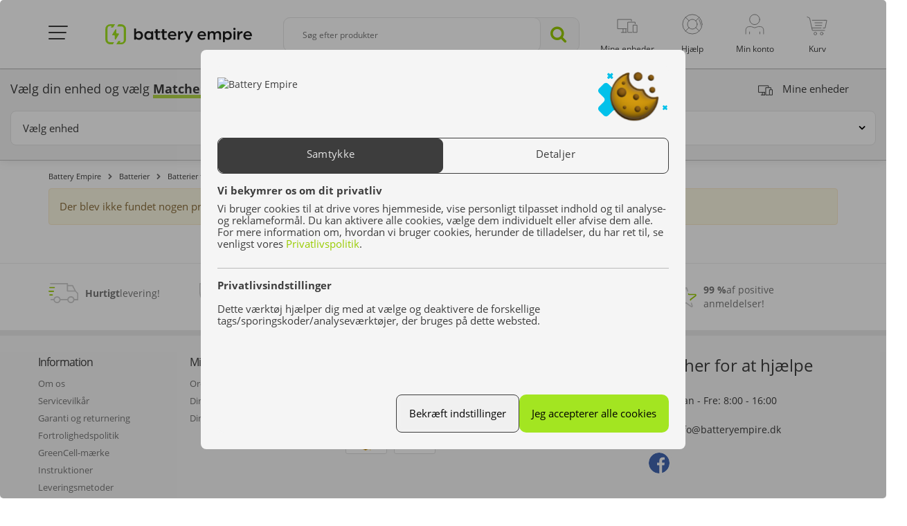

--- FILE ---
content_type: text/html; charset=utf-8
request_url: https://batteryempire.dk/180-andre
body_size: 22163
content:
<!DOCTYPE HTML> <!--[if lt IE 7]><html class="no-js lt-ie9 lt-ie8 lt-ie7 " lang="da"><![endif]--> <!--[if IE 7]><html class="no-js lt-ie9 lt-ie8 ie7" lang="da"><![endif]--> <!--[if IE 8]><html class="no-js lt-ie9 ie8" lang="da"><![endif]--> <!--[if gt IE 8]><html class="no-js ie9" lang="da"><![endif]--><html lang="da"><head><meta charset="utf-8" /><title>Batterier til andre tr&aring;dl&oslash;se skruetr&aelig;kkere - Battery Empire</title><meta name="description" content="Elværktøj er en bred vifte af enheder, der er i stand til at fremskynde renoverings- og byggearbejde betydeligt. Uden mange af dem vil arbejdet ikke udvikle sig, hvilket ofte resulterer i kostbar nedetid og forsinkelser. Takket være deres store batterikapacitet er elværktøjerne nemme at bruge og sikrer, at værktøjet fungerer perfekt i næsten enhver position. Men selv det mest effektive batteri løber til sidst op og begynder at miste kapacitet. Dette kan let bemærkes, da enheden bruger mere og mere tid på opladerkablet, og tiden for dets effektive brug reduceres mærkbart. Hvilken slags batterier skal du købe til elværktøj? På sådanne øjeblikke er det meget bedre at udskifte batteriet end at prøve at købe en ny enhed. Et batteri skal ikke bare købes, når det gamle fejler. For at spare tid i fremtiden er det værd at investere i et erstatningsbatteri til elværktøj, der er fuldt kompatibelt med enheden og hurtigt forsyner det med den nødvendige energi. På denne måde behøver du ikke indstille et opladningsinterval under drift, du skal bare skifte batteriet hurtigt. Kvalitetsbatterier til elværktøj I vores Battery World Shop finder du et bredt udvalg af batterier til elværktøj, der opfylder de teknologiske krav fra de mest populære mærker på markedet. Hvert batteri leveres med en garantiperiode, så vores kunder ved, at de køber kvalitet, de kan stole på. Et nyt batteri til udskiftning af et eksisterende eller til at købe et ekstra på lager vil hurtigt vise sig at være den rigtige beslutning om at følge med i tempoet og ikke bekymre dig om risikoen for forskellige forsinkelser." /><meta property="og:description" content="Elværktøj er en bred vifte af enheder, der er i stand til at fremskynde renoverings- og byggearbejde betydeligt. Uden mange af dem vil arbejdet ikke udvikle sig, hvilket ofte resulterer i kostbar nedetid og forsinkelser. Takket være deres store batterikapacitet er elværktøjerne nemme at bruge og sikrer, at værktøjet fungerer perfekt i næsten enhver position. Men selv det mest effektive batteri løber til sidst op og begynder at miste kapacitet. Dette kan let bemærkes, da enheden bruger mere og mere tid på opladerkablet, og tiden for dets effektive brug reduceres mærkbart. Hvilken slags batterier skal du købe til elværktøj? På sådanne øjeblikke er det meget bedre at udskifte batteriet end at prøve at købe en ny enhed. Et batteri skal ikke bare købes, når det gamle fejler. For at spare tid i fremtiden er det værd at investere i et erstatningsbatteri til elværktøj, der er fuldt kompatibelt med enheden og hurtigt forsyner det med den nødvendige energi. På denne måde behøver du ikke indstille et opladningsinterval under drift, du skal bare skifte batteriet hurtigt. Kvalitetsbatterier til elværktøj I vores Battery World Shop finder du et bredt udvalg af batterier til elværktøj, der opfylder de teknologiske krav fra de mest populære mærker på markedet. Hvert batteri leveres med en garantiperiode, så vores kunder ved, at de køber kvalitet, de kan stole på. Et nyt batteri til udskiftning af et eksisterende eller til at købe et ekstra på lager vil hurtigt vise sig at være den rigtige beslutning om at følge med i tempoet og ikke bekymre dig om risikoen for forskellige forsinkelser." /><style>/* latin */
        @font-face {
            font-family: 'ABeeZee';
            font-style: italic;
            font-weight: 400;
            src: local('ABeeZee Italic'), local('ABeeZee-Italic'), url(https://fonts.gstatic.com/s/abeezee/v10/gdFHbjHcLYROorto_Tq2E1tXRa8TVwTICgirnJhmVJw.woff2) format('woff2');
            unicode-range: U+0000-00FF, U+0131, U+0152-0153, U+02C6, U+02DA, U+02DC, U+2000-206F, U+2074, U+20AC, U+2212, U+2215;
        }
        /* latin */
        @font-face {
            font-family: 'ABeeZee';
            font-style: normal;
            font-weight: 400;
            src: local('ABeeZee Regular'), local('ABeeZee-Regular'), url(https://fonts.gstatic.com/s/abeezee/v10/TV7JXr7j4tW7mgYreANhGQ.woff2) format('woff2');
            unicode-range: U+0000-00FF, U+0131, U+0152-0153, U+02C6, U+02DA, U+02DC, U+2000-206F, U+2074, U+20AC, U+2212, U+2215;
        }</style><link rel="canonical" href="https://batteryempire.dk/180-andre" /><meta name="robots" content="index, follow" /><meta name="viewport" content="width=device-width, minimum-scale=0.25, maximum-scale=1.6, initial-scale=1.0" /><meta name="mobile-web-app-capable" content="yes"><meta name="theme-color" content="#9c0"><link rel="icon" type="image/vnd.microsoft.icon" href="/img/favicon.ico" /><link rel="shortcut icon" type="image/x-icon" href="/img/favicon.ico" /><link rel="stylesheet" href="/themes/media-center/css/dist/buttons/customButtons.min.css?v=123" type="text/css" media="all" /><link rel="stylesheet" href="/themes/media-center/css/dist/switches/switches.min.css?v=123" type="text/css" media="all" /><link rel="stylesheet" href="/themes/media-center/css/dist/segmentControls/segmentControls.min.css?v=123" type="text/css" media="all" /><link rel="stylesheet" href="/themes/media-center/css/dist/global/global.min.css?v=123" type="text/css" media="all" /><link rel="stylesheet" href="/themes/media-center/css/bootstrap.min.css?v=123" type="text/css" media="all" /><link rel="stylesheet" href="/plugins/hamburgers/hamburgers.min.css?v=123" type="text/css" media="all" /><link rel="stylesheet" href="/themes/media-center/css/font-awesome.min.css?v=123" type="text/css" media="all" /><link rel="stylesheet" href="/themes/media-center/css/global.css?v=123" type="text/css" media="all" /><link rel="stylesheet" href="/themes/media-center/css/custom-color.css?v=123" type="text/css" media="all" /><link rel="stylesheet" href="/themes/media-center/css/autoload/crossselling.css?v=123" type="text/css" media="all" /><link rel="stylesheet" href="/themes/media-center/css/autoload/highdpi.css?v=123" type="text/css" media="all" /><link rel="stylesheet" href="/themes/media-center/css/autoload/owl.carousel.css?v=123" type="text/css" media="all" /><link rel="stylesheet" href="/themes/media-center/css/autoload/responsive-tables.css?v=123" type="text/css" media="all" /><link rel="stylesheet" href="/themes/media-center/css/autoload/uniform.default.css?v=123" type="text/css" media="all" /><link rel="stylesheet" href="/js/jquery/plugins/fancybox/jquery.fancybox.css?v=123" type="text/css" media="all" /><link rel="stylesheet" href="/themes/media-center/css/product_list.css?v=123" type="text/css" media="all" /><link rel="stylesheet" href="/themes/media-center/css/category.css?v=123" type="text/css" media="all" /><link rel="stylesheet" href="/themes/media-center/css/scenes.css?v=123" type="text/css" media="all" /><link rel="stylesheet" href="/themes/media-center/css/modules/blockcart/blockcart.css?v=123" type="text/css" media="all" /><link rel="stylesheet" href="/js/jquery/plugins/bxslider/jquery.bxslider.css?v=123" type="text/css" media="all" /><link rel="stylesheet" href="/themes/media-center/css/modules/blockpermanentlinks/blockpermanentlinks.css?v=123" type="text/css" media="all" /><link rel="stylesheet" href="/js/jquery/plugins/autocomplete/jquery.autocomplete.css?v=123" type="text/css" media="all" /><link rel="stylesheet" href="/themes/media-center/css/modules/searchcategories/searchcategories.css?v=123" type="text/css" media="all" /><link rel="stylesheet" href="/themes/media-center/css/modules/productcomments/productcomments.css?v=123" type="text/css" media="all" /><link rel="stylesheet" href="/themes/media-center/css/modules/iqitmegamenu/views/css/iqitmegamenu_s_1.css?v=123" type="text/css" media="all" /><link rel="stylesheet" href="/tools/swiper/css/swiper.min.css?v=123" type="text/css" media="all" /><link rel="stylesheet" href="/modules/modalpopups/views/css/front.css?v=123" type="text/css" media="all" /><link rel="stylesheet" href="/modules/reporterror/reporterror.css?v=123" type="text/css" media="all" /><link rel="stylesheet" href="/modules/homepage/views/css/features.css?v=123" type="text/css" media="all" /><link rel="stylesheet" href="/modules/atsdailydeals/views/css/atsdailydeals.css?v=123" type="text/css" media="all" /><link rel="stylesheet" href="/modules/facebookpsconnect/views/css/hook.css?v=123" type="text/css" media="all" /><link rel="stylesheet" href="/modules/facebookpsconnect/views/css/bootstrap-social.css?v=123" type="text/css" media="all" /><link rel="stylesheet" href="/modules/facebookpsconnect/views/css/font-awesome.css?v=123" type="text/css" media="all" /><link rel="stylesheet" href="/modules/facebookpsconnect/views/css/jquery.fancybox-1.3.4.css?v=123" type="text/css" media="all" /><link rel="stylesheet" href="/modules/facebookpsconnect/views/css/connectors.css?v=123" type="text/css" media="all" /><link rel="stylesheet" href="/modules/gccartlimiter/views/css/style.css?v=123" type="text/css" media="all" /><link rel="stylesheet" href="/modules/gceasymodal/views/css/style.css?v=123" type="text/css" media="all" /><link rel="stylesheet" href="/themes/media-center/css/modules/cookieconsentmanager/modernCookies.min.css?v=123" type="text/css" media="all" /> <script>/* <![CDATA[ */;var fmErrorAddress='Indtast det fulde gadenavn og hus-/lejlighedsnummer.';var fmErrorEmail='Forkert e-mail-adresse';var fmErrorMinLength='Denne v&aelig;rdi skal v&aelig;re mindst {{l&aelig;ngde}} tegn lang';var fmErrorName='Du skal bruge mindst et bogstav';var fmErrorPasswordMatch='Den nye adgangskode matcher ikke bekr&aelig;ftelsen';var fmErrorPasswordMinLength='Adgangskoden skal v&aelig;re mindst {{length}} tegn lang, med 1 nummer og 1 speciel karakter.';var fmErrorPhone='Forkert telefonnummer';var fmErrorPostcode='Forkert postnummer';var fmErrorRequired='dette felt er p&aring;kr&aelig;vet';var fmErrorSpecialChars='Dette felt indeholder ugyldige tegn';var fmErrorValue='Forkert v&aelig;rdi';var fmErrorVatNumber='Forkert beholdernummer';var fmErrorVatPlNumber='Skatteidentifikationsnummeret skal indeholde 10 cifre';var passcheckerInvalid='Adgangskoden er for svag';var passcheckerMedium='Medium adgangskode';var passcheckerStrong='St&aelig;rk adgangskode';var passcheckerWeak='Svagt kodeord';var psUnexpectedError='Uforventet fejl';var tsToastAdded='Tilf&oslash;jet!';/* ]]> */</script> <script type="text/javascript">/* <![CDATA[ */;var AWS_ASSETS_URL='https://static.greencell.global';var AWS_IMAGES_URL='https://images.greencell.global';var BACKORDER_TAG_URL='/modules/specialordersmanagement/views/img/backorder.svg';var CUSTOMIZE_TEXTFIELD=1;var FancyboxI18nClose='T&aelig;t';var FancyboxI18nNext='N&aelig;ste';var FancyboxI18nPrev='Tidligere';var GC_CART_ERROR_CART='Maksimal ordremængde overskredet';var GC_CART_ERROR_PRODUCT='Maksimal produktmængde overskredet';var GC_CART_ERROR_VALUE='Maksimal ordreværdi på 3000 overskredet';var GC_MAX_CART_QTY=50;var GC_MAX_CART_VALUE=3000;var GC_MAX_PRODUCT_QTY=30;var GC_MODAL_BUTTON='Luk det';var GC_MODAL_HEADING='Velkommen';var GTMCustomerKey='69788a47e32626.18135640';var GTMTAG='GTM-K9LF4VJ';var PREORDER_TAG_URL='/modules/specialordersmanagement/views/img/preorder.svg';var ajax_allowed=true;var ajaxsearch=true;var baseDir='https://batteryempire.dk/';var baseUri='https://batteryempire.dk/';var blocksearch_type='top';var cartCurrency='€';var cartUrl='https://batteryempire.dk/schnelleinkauf';var contentOnly=false;var customizationIdMessage='Tilpasning #';var defaultShopView='grid';var delete_txt='Slet';var displayList=false;var externalCookies={"functional":["_hjSession_"],"statistics":["_hjSessionUser_","critAccountId","_pk_id","_pk_ses"],"marketing":["_fbp"]};var facebookPixelKeyJS='217784019421936';var forceSave=false;var freeProductTranslation='Gratis!';var freeShippingTranslation='Gratis!';var generated_date=1769507400;var id_lang=14;var img_dir='https://batteryempire.dk/themes/media-center/img/';var instantsearch=false;var iqitmegamenu_swwidth=true;var isGuest=0;var isLogged=0;var isMobile=false;var isModalShown=false;var isScrolToTop='1';var itemCartCount='stk';var ofPaginationProductDesc='af';var page_name='category';var priceDisplayMethod=0;var priceDisplayPrecision=2;var productsPaginationProductDesc='Produkter';var pshow_loaded_module_pshowconversion='PShow-konvertering';var quickView=true;var removingLinkText='fjern denne vare fra min kurv';var roundMode=2;var saveCookieLink='https://batteryempire.dk/module/cookieconsentmanager/ajax?ajax=1';var search_url='https://batteryempire.dk/suchen';var showLessTxt='L&aelig;s mindre';var showMoreTxt='L&aelig;s mere';var showingPaginationProductDesc='Viser';var static_token='827b3dd05281806cf9a8e3d916329a7e';var token='aa106a72a49b4edccde3814519cdc50d';var usingSecureMode=true;/* ]]> */</script> <script type="text/javascript" src="/js/tools/mobileChecker.js?v=123"></script> <script type="text/javascript" src="/js/tools/vanillaFade.js?v=123"></script> <script type="text/javascript" src="/js/tools/nodesHTMLGetter.js?v=123"></script> <script type="text/javascript" src="/js/tools/dragScroller.js?v=123"></script> <script type="text/javascript" src="/js/jquery/jquery-1.11.0.min.js?v=123"></script> <script type="text/javascript" src="/js/jquery/jquery-migrate-1.2.1.min.js?v=123"></script> <script type="text/javascript" src="/js/jquery/plugins/jquery.easing.js?v=123"></script> <script type="text/javascript" src="/js/tools.js?v=123"></script> <script type="text/javascript" src="/plugins/forms/forms.js?v=123"></script> <script type="text/javascript" src="/plugins/passchecker/jquery.passchecker.js?v=123"></script> <script type="text/javascript" src="/themes/media-center/js/global.js?v=123"></script> <script type="text/javascript" src="/themes/media-center/js/autoload/10-bootstrap.min.js?v=123"></script> <script type="text/javascript" src="/themes/media-center/js/autoload/15-jquery.total-storage.min.js?v=123"></script> <script type="text/javascript" src="/themes/media-center/js/autoload/15-jquery.uniform-modified.js?v=123"></script> <script type="text/javascript" src="/themes/media-center/js/autoload/20-waypoints.min.js?v=123"></script> <script type="text/javascript" src="/themes/media-center/js/autoload/25-waypoints-sticky.min.js?v=123"></script> <script type="text/javascript" src="/themes/media-center/js/autoload/echo.min.js?v=123"></script> <script type="text/javascript" src="/themes/media-center/js/autoload/gmap3.min.js?v=123"></script> <script type="text/javascript" src="/themes/media-center/js/autoload/jquery.blockUI.js?v=123"></script> <script type="text/javascript" src="/themes/media-center/js/autoload/jquery.customSelect.min.js?v=123"></script> <script type="text/javascript" src="/themes/media-center/js/autoload/owl.carousel.min.js?v=123"></script> <script type="text/javascript" src="/js/jquery/plugins/fancybox/jquery.fancybox.js?v=123"></script> <script type="text/javascript" src="/js/tools/sorter.js?v=123"></script> <script type="text/javascript" src="/themes/media-center/js/dist/tools/isOverflown.js?v=123"></script> <script type="text/javascript" src="/themes/media-center/js/dist/tools/swiperInitializer.js?v=123"></script> <script type="text/javascript" src="/themes/media-center/js/category.js?v=123"></script> <script type="text/javascript" src="/modules/pshowconversion/views/js/PShowConversionJS_base.min.js?v=123"></script> <script type="text/javascript" src="/modules/pshowconversion/views/js/PShowConversionJS_ps16.min.js?v=123"></script> <script type="text/javascript" src="/themes/media-center/js/modules/blockcart/ajax-cart.js?v=123"></script> <script type="text/javascript" src="/js/jquery/plugins/jquery.scrollTo.js?v=123"></script> <script type="text/javascript" src="/js/jquery/plugins/jquery.serialScroll.js?v=123"></script> <script type="text/javascript" src="/js/jquery/plugins/bxslider/jquery.bxslider.js?v=123"></script> <script type="text/javascript" src="/js/jquery/plugins/autocomplete/jquery.autocomplete.js?v=123"></script> <script type="text/javascript" src="/modules/trustedshopsintegration/views/js/product_bottom.js?v=123"></script> <script type="text/javascript" src="/tools/swiper/js/swiper.min.js?v=123"></script> <script type="text/javascript" src="/themes/media-center/js/modules/crossselling/js/crossselling.js?v=123"></script> <script type="text/javascript" src="/modules/modalpopups/views/js/front.js?v=123"></script> <script type="text/javascript" src="/modules/atsdailydeals/views/js/owl.carousel.min.js?v=123"></script> <script type="text/javascript" src="/modules/atsdailydeals/views/js/atsdailydeals.js?v=123"></script> <script type="text/javascript" src="/modules/facebookpsconnect/views/js/module.js?v=123"></script> <script type="text/javascript" src="/modules/customercomment/views/js/front.js?v=123"></script> <script type="text/javascript" src="/modules/gccartlimiter/views/js/gccartlimiter.js?v=123"></script> <script type="text/javascript" src="/modules/gceasymodal/views/js/gceasymodal.js?v=123"></script> <script type="text/javascript" src="/modules/ga4datalayer/views/js/ga4datalayer.js?v=123"></script> <script type="text/javascript" src="/themes/media-center/js/modules/cookieconsentmanager/modernCookieModal.js?v=123"></script> <script async src="https://www.googletagmanager.com/gtag/js?id=GTM-K9LF4VJ"></script> <script>/* <![CDATA[ */;try{window.dataLayer=window.dataLayer||[];function gtag(){dataLayer.push(arguments);}
gtag('js',new Date());gtag('consent','default',{'ad_storage':'denied','analytics_storage':'denied','ad_personalization':'denied','ad_user_data':'denied','personalization_storage':'denied','security_storage':'granted','functionality_storage':'denied','wait_for_update':500});gtag('config',GTMTAG,{'user_id':GTMCustomerKey,'allow_enhanced_conversions':true});if('undefined'!==typeof enhancedConversionData){gtag('set','user_data',enhancedConversionData);}}catch(error){console.log(error);};/* ]]> */</script> <script>/* <![CDATA[ */;window.addEventListener('DOMContentLoaded',()=>{let waitingForPShowConversionLib=setInterval(function(){if(typeof PShowConversionJS_base==='undefined'||typeof PShowConversionJS_base.dataLayer==='undefined'||typeof PShowConversionJS_base.dataLayer.initGTMMeasuring==='undefined'){return;}
clearInterval(waitingForPShowConversionLib);PShowConversionJS_base.dataLayer.active=0;PShowConversionJS_base.dataLayer.eventNamePrefix='';PShowConversionJS_base.dataLayer.debug=0;PShowConversionJS_base.dataLayer.ps_products_per_page=24;PShowConversionJS_base.dataLayer.controller='category';PShowConversionJS_base.dataLayer.initGTMMeasuring();},100);});/* ]]> */</script> <script type="text/javascript">/* <![CDATA[ */;var fbpsc=fbpsc||new FpcModule('fbpsc');fbpsc.msgs={"id":"Du har ikke udfyldt ans\u00f8gnings-id&amp;#39;et","secret":"Du har ikke udfyldt ans\u00f8gningen Secret","htmlElement":"Du har ikke udfyldt html-elementet","positionName":"Du har ikke udfyldt navnefeltet","padding":"Du har ikke udfyldt polstringselementet, eller dette er ikke en INTEGER","margin":"Du har ikke udfyldt marginelementet, eller dette er ikke en INTEGER","callback":"Du har ikke udfyldt ans\u00f8gningens tilbagekald","scope":"Du har ikke udfyldt omfanget af apptilladelser","developerKey":"Du har ikke udfyldt udviklern\u00f8glen","socialEmail":"Du har ikke udfyldt din e-mail","delete":"Delete","prefixCode":"Du skal indstille pr\u00e6fiks-koden","voucherAmount":"Du skal indstille kuponbel\u00f8bet","voucherPercent":"Du skal indstille kuponprocenten","apiType":"Du skal v\u00e6lge en forbindelsesmetode","defaultText":"Du skal udfylde standardteksten"};fbpsc.sImgUrl='/modules/facebookpsconnect/views/img/';fbpsc.sAdminImgUrl='/img/admin/';fbpsc.sWebService='/modules/facebookpsconnect/ws-facebookpsconnect.php';/* ]]> */</script>  <script>/* <![CDATA[ */;try{!function(f,b,e,v,n,t,s)
{if(f.fbq)return;n=f.fbq=function(){n.callMethod?n.callMethod.apply(n,arguments):n.queue.push(arguments)};if(!f._fbq)f._fbq=n;n.push=n;n.loaded=!0;n.version='2.0';n.queue=[];t=b.createElement(e);t.async=!0;t.src=v;s=b.getElementsByTagName(e)[0];s.parentNode.insertBefore(t,s)}(window,document,'script','https://connect.facebook.net/en_US/fbevents.js');fbq('init',facebookPixelKeyJS);fbq('consent','revoke');fbq('track','PageView');}catch(error){console.log(error);};/* ]]> */</script> <noscript> <img height="1" width="1" src="https://www.facebook.com/tr?id=217784019421936&ev=PageView&noscript=1"/> </noscript> <script>/* <![CDATA[ */;if('undefined'===typeof ga){function ga(arg1,arg2,arg3,arg4,arg5){}};/* ]]> */</script> <!--[if IE 8]> <script src="https://oss.maxcdn.com/libs/html5shiv/3.7.0/html5shiv.js"></script> <script src="https://oss.maxcdn.com/libs/respond.js/1.3.0/respond.min.js"></script> <![endif]--> <script>/* <![CDATA[ */;$(document).ready(function(){checkSize();$(window).resize(checkSize);function checkSize(){if($(".add").css("float")=="left"){$(".shopping_cart").addClass('ukryj');}
if($(".add").css("float")!=="left"){$(".shopping_cart").removeClass('ukryj');}}
$("#skontaktujsie").click(function(){$("div.menuafter").toggleClass("ukryj");});if(top.location.pathname==='/zamowienie')
{if($(".add").css("float")!=="left"){$("#search_block_group").addClass('ukryj');}}});/* ]]> */</script> <meta property="og:image" content="https://batteryempire.dk/themes/media-center/img/og-images/default.png" /></head><body id="category" class="category category-180 category-andre hide-left-column hide-right-column lang_da"><noscript><iframe src="https://www.googletagmanager.com/ns.html?id=GTM-K9LF4VJ" height="0" width="0" style="display:none;visibility:hidden"></iframe></noscript><div id="js-modern-cookie-modal-wrapper"></div><div id="js-cart-modal-wrapper"></div><div id="page"><link href="/themes/media-center/css/select2/select2.min.css" rel="stylesheet" /> <script src="/themes/media-center/js/select2/select2.min.js"></script> <script src="/themes/media-center/js/select2/i18n/da.js"></script> <link rel="stylesheet" href="/themes/media-center/parts/top/top-new-styles.css?v=123"><div id="to-container" class="to-container"><div class="to-container-inner container"><div class="to-wrapper"><div class="to-mainnav-btn-container"> <button id="to-mainnav-btn" class="hamburger hamburger--squeeze" type="button"> <span class="hamburger-box"> <span class="hamburger-inner"></span> </span> </button></div> <nav class="to-topnav m--menu"><ul class="to-topnav-menu"><li class="to-topnav-item m--mobile"> <button id="to-mainnav-mobile-btn" class="to-mainnav-mobile-btn ga-mobile-menu" type="button"> <span></span> </button></li> </nav><div class="to-logo"> <a href="https://batteryempire.dk/"> <img src="https://batteryempire.dk/img/battery-empire-de-logo-1657187971.svg" alt="Battery Empire"> </a></div><div id="to-search" class="to-search"><form id="to-search-form" method="get" action="https://batteryempire.dk/suchen" itemscope itemtype="https://schema.org/WebSite"><div class="to-search-input-container"><div class="to-search-input-wrapper"> <button id="to-search-close-btn" class="to-search-close-btn" type="button"> <i class="fa fa-angle-left"></i> </button> <input type="hidden" name="controller" value="search"/> <input type="hidden" name="orderby" value="position"/> <input type="hidden" name="orderway" value="desc"/> <input id="search_query_top" class="to-search-input" name="search_query" type="text" value="" itemprop="query-input"><div class="to-search-input-placeholder"> <span class="m--mobile">Søg efter produkter</span> <span class="m--desktop">Søg efter produkter</span></div></div><div id="to-search-clear" class="to-search-clear"><img class="to-search-clear-img" src="/themes/media-center/img/top/icon-close.svg"></div> <button class="to-search-submit-btn" itemprop="potentialAction"> <i class="fa fa-search"></i> </button></div></form> <script>/* <![CDATA[ */;$(function(){const $input=$('#search_query_top');const options={minChars:1,max:10,width:$('.to-search-input-container').width(),selectFirst:false,scroll:false,dataType:'json',formatItem:function(data,i,max,value){return value;},parse:function(data){searchQuery=$input.val();const results=[{data:{product_link:null},value:'<div class="to-search-results-item"><i class="fa fa-search"></i><div>'+searchQuery+'</div></div>'}];for(let i=0;i<data.length;i++){results[results.length]={data:data[i],value:'<div class="to-search-results-item"><i class="fa fa-search"></i><div>'+data[i].pname+'</div></div>'};}
return results;},extraParams:{ajaxSearch:1,id_lang:14,selectedcategory:function(){return $('#to-search-categories-select').val();}}};let searchQuery;$input.autocomplete('https://batteryempire.dk/suchen',options).result(function(event,data){if(data.product_link){$input.val(data.pname);document.location.href=data.product_link;return;}
$input.val(searchQuery);$('#to-search-form').submit();});$('#to-search-clear').on('click',function(){$input.val('').trigger('change');});setPlaceholderVisibility();$input.on('keyup change',setPlaceholderVisibility);function setPlaceholderVisibility(){const $placeholder=$('.to-search-input-placeholder');if($input.val()===''){$placeholder.show();}else{$placeholder.hide();}}});/* ]]> */</script> </div> <nav class="to-topnav" role="navigation"><ul class="to-topnav-menu"><li class="to-topnav-item m--mobile m--cart-mobile"> <a class="ga-mobile-cart" href="https://batteryempire.dk/schnelleinkauf" rel="nofollow"><div class="to-topnav-item-img"> <img src="/themes/media-center/img/top/cart.svg" alt="cart"> <span class="to-badge cart-items-count ajax_cart_quantity">0</span></div><div class="to-topnav-item-label">Kurv</div> </a></li><li class="to-topnav-item m--devices" id="topnav-devices_nb"> <a id="to-topnav-devices-nb-content" class="ga-customer-devices" href="https://batteryempire.dk/mojeurzadzenia"><div class="to-topnav-item-img"> <img src="/themes/media-center/img/top/devices_d.svg" alt="enheder"></div><div class="to-topnav-item-label">Mine enheder</div> </a></li><li class="to-topnav-item m--has-submenu"> <a href="#" aria-haspopup="true"><div class="to-topnav-item-img"> <img src="/themes/media-center/img/top/support_d.svg" alt="support"></div><div class="to-topnav-item-label">Hj&aelig;lp</div> </a><ul class="to-topnav-submenu" aria-label="submenu"><li><a href="https://batteryempire.dk/faq">FAQ</a></li><li> <a href="https://batteryempire.dk/kontakt">Kontakt</a></li><li class="to-topnav-info"> <a href="/cdn-cgi/l/email-protection#365f585059765457424253444f535b465f445318525d"><span class="__cf_email__" data-cfemail="5a33343c351a383b2e2e3f28233f372a33283f743e31">[email&#160;protected]</span></a> <br><div class="to-topnav-info-hours"><div>Man - Fre</div><div> 8:00 - 16:00</div><div></div><div></div></div></li></ul></li><li class="to-topnav-item m--has-submenu"> <a href="#" aria-haspopup="true"><div class="to-topnav-item-img"> <img src="/themes/media-center/img/top/profile_d.svg" alt="profile devices"></div><div class="to-topnav-item-label">Min konto</div> </a><div class="to-topnav-submenu m--account-guest"><div class="to-topnav-account"> <a class="bt m--primary m--fullwidth" href="https://batteryempire.dk/mein-benutzerkonto" rel="nofollow" onclick="ga('send', 'event', 'Kroki_Koszyka', 'click', 'Logowanie_przed_zakupami');"> Log ind </a><p class="to-topnav-account-content">Du har ikke en konto?</p> <a class="bt m--inverted-primary m--fullwidth" href="https://batteryempire.dk/mein-benutzerkonto" rel="nofollow" onclick="ga('send', 'event', 'Kroki_Koszyka', 'click', 'Rejestracja_przed_zakupami');"> Tilmeld </a></div></div></li><li id="to-topnav-cart" class="to-topnav-item m--cart"> <a class="ga-desktop-cart" href="https://batteryempire.dk/schnelleinkauf"><div class="to-topnav-item-img"> <img src="/themes/media-center/img/top/cart.svg" alt=""> <span id="to-topnav-cart-count" class="to-badge cart-items-count ajax_cart_quantity m--hidden">0</span></div><div class="to-topnav-item-label">Kurv</div> </a><ul class="to-topnav-submenu" aria-label="submenu" style="display: none;"><li><p class="to-topnav-total"> <span>At betale:</span> <span class="ajax_cart_total amount">0,00 kr</span></p> <a class="bt m--primary m--basket-sum-up m--fullwidth" href="https://batteryempire.dk/schnelleinkauf">Gå til vognen</a></li></ul></li><li><div class="modal fade gf-modal ca-popup cu-modal-cart" tabindex="-1" role="dialog" id="cartAddedModal" aria-hidden="true" data-backdrop="true"><div class="modal-dialog modal-lg text-left mo-size"><div class="modal-content"><div class="modal-header"> <button type="button" class="close" data-dismiss="modal" aria-label="Close"> <span aria-hidden="true">&times;</span> </button><div class="modal-title"> <i class="fa fa-check"></i> Produktet er tilføjet til vognen</div></div><div class="modal-body"><div class="ca-popup-product"><div class="ca-popup-details"><div class="layer_cart_img"></div><div class="ca-popup-product-item"><div class="ca-popup-product-title" id="layer_cart_product_title"></div><div class="ca-popup-product-quantity"> Antal: <span id="layer_cart_product_quantity"></span></div></div></div><div class="ca-popup-product-price"> <span id="layer_cart_product_price"></span></div></div><hr class="ca-popup-hr"><div id="crossselling" class="cross-selling no-margin"><div class="text-left row2-title"><div class="cross-selling-title">De kan interessere dig</div></div><div class="swiper-container swiper-cross-selling-products"><div class="swiper-wrapper"><div class="swiper-slide"> <a href="https://batteryempire.dk/r14-batteri/3954-green-cell-batterie-4x-c-r14-hr14-ni-mh-1-2-v-4000-mah.html" title="Green Cell Batterie 4x C R14 HR14 Ni-MH 1,2 V 4000 mAh" onclick="ga('send', 'event', 'CROSS', 'click', '');"><img src="//batteryempire.dk/34187-home_default/green-cell-batterie-4x-c-r14-hr14-ni-mh-1-2-v-4000-mah.jpg" alt="Green Cell Batterie 4x C R14 HR14 Ni-MH 1,2 V 4000 mAh" class="img-responsive cs-thumbnail"><span class="product-name-cs">Green Cell Batterie 4x C R14 HR14 Ni-MH 1,2 V 4000 mAh</span><div class="carousel--star-holder"></div> </a><div class="carousel__value-container"><div> <span class="carousel--value"> 142,95&nbsp;kr </span></div><a onclick="ga('send', 'event', 'CROSS-CART-ICON', 'click', '');" data-id-product="3954" class="ajax_add_to_cart_button cross-selling-ajax" href="https://batteryempire.dk/warenkorb?add=1&amp;id_product=3954&amp;token=827b3dd05281806cf9a8e3d916329a7e"> </a></div></div><div class="swiper-slide"> <a href="https://batteryempire.dk/usb-c-usb-c/5009-kabel-hvidt-usb-c-type-c-2m-green-cell-powerstream-med-hurtig-opladning-power-delivery-60w-ultra-charge-quick-charge-30.html" title="Kabel Hvidt USB-C Type C 2m Green Cell PowerStream, med hurtig opladning Power Delivery 60W, Ultra Charge, Quick Charge 3.0" onclick="ga('send', 'event', 'CROSS', 'click', '');"><img src="//batteryempire.dk/50016-home_default/kabel-hvidt-usb-c-type-c-2m-green-cell-powerstream-med-hurtig-opladning-power-delivery-60w-ultra-charge-quick-charge-30.jpg" alt="Kabel Hvidt USB-C Type C 2m Green Cell PowerStream, med hurtig opladning Power Delivery 60W, Ultra Charge, Quick Charge 3.0" class="img-responsive cs-thumbnail"><span class="product-name-cs">Kabel Hvidt USB-C Type C 2m Green Cell PowerStream,..</span><div class="carousel--star-holder"></div> </a><div class="carousel__value-container"><div> <span class="carousel--value"> 49,95&nbsp;kr </span></div><a onclick="ga('send', 'event', 'CROSS-CART-ICON', 'click', '');" data-id-product="5009" class="ajax_add_to_cart_button cross-selling-ajax" href="https://batteryempire.dk/warenkorb?add=1&amp;id_product=5009&amp;token=827b3dd05281806cf9a8e3d916329a7e"> </a></div></div><div class="swiper-slide"> <a href="https://batteryempire.dk/hf9-batteri/3958-green-cell-batterie-akku-2x-9v-hf9-ni-mh-250mah.html" title="Green Cell Batterie Akku 2x 9V HF9 Ni-MH 250mAh" onclick="ga('send', 'event', 'CROSS', 'click', '');"><img src="//batteryempire.dk/34193-home_default/green-cell-batterie-akku-2x-9v-hf9-ni-mh-250mah.jpg" alt="Green Cell Batterie Akku 2x 9V HF9 Ni-MH 250mAh" class="img-responsive cs-thumbnail"><span class="product-name-cs">Green Cell Batterie Akku 2x 9V HF9 Ni-MH 250mAh</span><div class="carousel--star-holder"></div> </a><div class="carousel__value-container"><div> <span class="carousel--value"> 99,95&nbsp;kr </span></div><a onclick="ga('send', 'event', 'CROSS-CART-ICON', 'click', '');" data-id-product="3958" class="ajax_add_to_cart_button cross-selling-ajax" href="https://batteryempire.dk/warenkorb?add=1&amp;id_product=3958&amp;token=827b3dd05281806cf9a8e3d916329a7e"> </a></div></div></div></div><div class="swiper-button-next swiper-button-black"></div><div class="swiper-button-prev swiper-button-black"></div></div> <script data-cfasync="false" src="/cdn-cgi/scripts/5c5dd728/cloudflare-static/email-decode.min.js"></script><script>/* <![CDATA[ */;$(function(){if(window.isCrossSellingSwiperCreated){return;}
window.isCrossSellingSwiperCreated=true;const swipers=[];$('.swiper-cross-selling-products').each(function(index){const $this=$(this);$this.addClass('cs-swiper-'+index);swipers[index]=new Swiper('.cs-swiper-'+index,{slidesPerView:'auto',spaceBetween:10,navigation:{nextEl:$this.nextAll('.swiper-button-next')[0],prevEl:$this.nextAll('.swiper-button-prev')[0]},breakpoints:{320:{spaceBetween:5},480:{slidesOffsetBefore:10,slidesOffsetAfter:10}}});$('#cartAddedModal').on('shown.bs.modal',function(){swipers.forEach(function(swiper){swiper.update();});});});});/* ]]> */</script> </div><div class="modal-footer"> <button type="button" class="bt m--inverted-primary m--go-to-basket m--go-to-basket-mobile" data-dismiss="modal"> Fortsæt indkøb </button> <a class="bt m--primary m--go-to-basket m--go-to-basket-mobile" href="https://batteryempire.dk/schnelleinkauf" title="Fortsæt til betaling" rel="nofollow"> Fortsæt til betaling </a></div></div></div></div></li> <script type="text/javascript">/* <![CDATA[ */;$(document).ready(function(){const $cartModalWrapper=$('#js-cart-modal-wrapper');const $cartModal=$('#cartAddedModal');if(page_name==='order-opc'){$cartModal.on('hide.bs.modal',function(event){event.preventDefault();window.location.href=cartUrl;});}
if($cartModalWrapper.length>0&&$cartModal.length>0){$cartModalWrapper.html($cartModal.detach());}});/* ]]> */</script> </ul></nav></div><div id="to-mainnav" class="to-mainnav"><div class="iqitmegamenu-wrapper col-xs-12 cbp-hor-width-0 clearfix"><div id="iqitmegamenu-horizontal" class="iqitmegamenu cbp-nosticky cbp-sticky-transparent" role="navigation"><div id="iqitmegamenu-desktop" class="container"> <nav id="cbp-hrmenu" class="cbp-hrmenu cbp-horizontal cbp-hrsub-narrow cbp-fade-slide-bottom cbp-submenu-notarrowed cbp-submenu-notarrowed "><ul><li class="cbp-hrmenu-tab cbp-hrmenu-tab-74 cbp-has-submeu cbp-id-CAT576"> <a href="https://batteryempire.dk/576-elektromobilitet" > <span class="cbp-tab-title"> Elektromobilitet <i class="icon fa icon-angle-down cbp-submenu-aindicator"></i> </span> </a><div class="cbp-hrsub col-xs-12"><div class="row menu_row menu-element first_rows menu-element-id-1"><div class="col-xs-5 cbp-menu-column cbp-menu-element menu-element-id-2 " > <span class="cbp-column-title transition-300">Til elbiler </span><ul class="cbp-links cbp-valinks cbp-valinks-vertical"><li><a href="https://batteryempire.dk/313-ev-opladerkabel" >EV-opladerkabel</a></li><li><a href="https://batteryempire.dk/577-ev-opladere" >EV-opladere</a></li><li><a href="https://batteryempire.dk/604-ev-tilbehor" >EV tilbeh&oslash;r</a></li></ul><div class="row menu_row menu-element menu-element-id-6"><div class="col-xs-12 cbp-menu-column cbp-menu-element menu-element-id-3 " > <span class="cbp-column-title transition-300">Til elcykler </span><ul class="cbp-links cbp-valinks cbp-valinks-vertical"><li><a href="https://batteryempire.dk/146-til-elektriske-cykler" >Til elektriske cykler</a></li><li><a href="https://batteryempire.dk/145-opladere-til-elektriske-cykler" >Opladere til elektriske cykler</a></li></ul></div></div></div><div class="col-xs-7 cbp-menu-column cbp-menu-element menu-element-id-5 " > <a href="https://batteryempire.dk/576-elektromobilitet"> <img src="https://swiatbaterii.pl/img/cms/banery_w_menu/elektromobilnosc.png" class="img-responsive cbp-banner-image" alt="Electromobility" width="572" height="300" /> </a></div></div></div></li><li class="cbp-hrmenu-tab cbp-hrmenu-tab-1 cbp-has-submeu cbp-id-CAT12"> <a href="https://batteryempire.dk/12-batterier" > <span class="cbp-tab-title"> Batterier <i class="icon fa icon-angle-down cbp-submenu-aindicator"></i> </span> </a><div class="cbp-hrsub col-xs-12"><div class="row menu_row menu-element first_rows menu-element-id-1"><div class="col-xs-2 cbp-menu-column cbp-menu-element menu-element-id-2 " > <a href="https://batteryempire.dk/15-laptop-akkus" class="cbp-column-title">Laptop Akku </a><div class="cbp-categories-row"><a href="https://batteryempire.dk/55-green-cell-ultra" class="cbp-column-title cbp-category-title">Green Cell ULTRA</a><a href="https://batteryempire.dk/23-green-cell-pro" class="cbp-column-title cbp-category-title">Green Cell PRO</a><a href="https://batteryempire.dk/18-acer" class="cbp-column-title cbp-category-title">Acer</a><a href="https://batteryempire.dk/20-apple" class="cbp-column-title cbp-category-title">Apple</a><a href="https://batteryempire.dk/19-asus" class="cbp-column-title cbp-category-title">Asus</a><a href="https://batteryempire.dk/184-clevo" class="cbp-column-title cbp-category-title">Clevo</a><a href="https://batteryempire.dk/21-dell" class="cbp-column-title cbp-category-title">Dell</a><a href="https://batteryempire.dk/22-fujitsu-siemens" class="cbp-column-title cbp-category-title">Fujitsu-Siemens</a><a href="https://batteryempire.dk/24-hp-compaq" class="cbp-column-title cbp-category-title">HP , Compaq</a><a href="https://batteryempire.dk/25-ibm-lenovo" class="cbp-column-title cbp-category-title">IBM, Lenovo</a><a href="https://batteryempire.dk/26-msi" class="cbp-column-title cbp-category-title">MSI</a><a href="https://batteryempire.dk/27-samsung" class="cbp-column-title cbp-category-title">Samsung</a><a href="https://batteryempire.dk/28-sony" class="cbp-column-title cbp-category-title">Sony</a><a href="https://batteryempire.dk/29-toshiba" class="cbp-column-title cbp-category-title">Toshiba</a></div></div><div class="col-xs-2 cbp-menu-column cbp-menu-element menu-element-id-29 cbp-empty-column" > <a href="https://batteryempire.dk/146-til-elektriske-cykler" class="cbp-column-title">Batteri til elektriske cykler </a><div class="row menu_row menu-element menu-element-id-30"><div class="col-xs-12 cbp-menu-column cbp-menu-element menu-element-id-33 cbp-empty-column" > <a href="https://batteryempire.dk/594-lifepo4-batterier-2" class="cbp-column-title">LiFePO4 batterier </a></div></div></div><div class="col-xs-2 cbp-menu-column cbp-menu-element menu-element-id-3 " > <a href="https://batteryempire.dk/17-batterier-til-tradlose-skruetraekkere" class="cbp-column-title">Batterier til trådløse skruetrækkere </a><div class="cbp-categories-row"><a href="https://batteryempire.dk/33-black-and-decker" class="cbp-column-title cbp-category-title">Black and Decker</a><a href="https://batteryempire.dk/34-bosch" class="cbp-column-title cbp-category-title">Bosch</a><a href="https://batteryempire.dk/35-dewalt" class="cbp-column-title cbp-category-title">DeWalt</a><a href="https://batteryempire.dk/36-hitachi" class="cbp-column-title cbp-category-title">Hitachi</a><a href="https://batteryempire.dk/38-makita" class="cbp-column-title cbp-category-title">Makita</a><a href="https://batteryempire.dk/39-milwaukee" class="cbp-column-title cbp-category-title">Milwaukee</a><a href="https://batteryempire.dk/59-ryobi" class="cbp-column-title cbp-category-title">Ryobi</a></div></div><div class="col-xs-2 cbp-menu-column cbp-menu-element menu-element-id-4 " > <a href="https://batteryempire.dk/16-mobiltelefonbatterier" class="cbp-column-title">Mobiltelefon batteri </a><div class="row menu_row menu-element menu-element-id-5"><div class="col-xs-12 cbp-menu-column cbp-menu-element menu-element-id-6 " > <a href="https://batteryempire.dk/40-batterier-til-stovsugere" class="cbp-column-title">Batterier til støvsugere </a></div><div class="col-xs-12 cbp-menu-column cbp-menu-element menu-element-id-39 " > <a href="https://batteryempire.dk/56-til-droner" class="cbp-column-title">Batterier til Droner </a></div></div></div><div class="col-xs-2 cbp-menu-column cbp-menu-element menu-element-id-7 " > <a href="https://batteryempire.dk/89-canon" class="cbp-column-title">Canon kamera batteri </a><div class="row menu_row menu-element menu-element-id-8"><div class="col-xs-12 cbp-menu-column cbp-menu-element menu-element-id-16 " > <a href="https://batteryempire.dk/291-generalforsamling" class="cbp-column-title">AGM-batteri </a></div><div class="col-xs-12 cbp-menu-column cbp-menu-element menu-element-id-11 " > <a href="https://batteryempire.dk/332-aa-og-aaa-batterier" class="cbp-column-title">AA- og AAA-batterier </a></div><div class="col-xs-12 cbp-menu-column cbp-menu-element menu-element-id-35 " > <a href="https://batteryempire.dk/342-knapceller-cr" class="cbp-column-title">Knapceller CR </a></div><div class="col-xs-12 cbp-menu-column cbp-menu-element menu-element-id-36 " ></div></div></div></div><div class="row menu_row menu-element first_rows menu-element-id-31"></div></div></li><li class="cbp-hrmenu-tab cbp-hrmenu-tab-54 cbp-has-submeu cbp-id-CAT13"> <a href="https://batteryempire.dk/13-oplader" > <span class="cbp-tab-title"> Opladere <i class="icon fa icon-angle-down cbp-submenu-aindicator"></i> </span> </a><div class="cbp-hrsub col-xs-12"><div class="row menu_row menu-element first_rows menu-element-id-1"><div class="col-xs-3 cbp-menu-column cbp-menu-element menu-element-id-2 " > <a href="https://batteryempire.dk/64-opladere-til-notebooks" class="cbp-column-title">Opladere til notebooks </a><div class="cbp-categories-row"><a href="https://batteryempire.dk/65-green-cell-pro" class="cbp-column-title cbp-category-title">Green Cell Pro</a><a href="https://batteryempire.dk/66-acer" class="cbp-column-title cbp-category-title">Acer</a><a href="https://batteryempire.dk/68-asus" class="cbp-column-title cbp-category-title">Asus</a><a href="https://batteryempire.dk/70-hp-compaq" class="cbp-column-title cbp-category-title">HP , Compaq</a><a href="https://batteryempire.dk/71-ibm-lenovo" class="cbp-column-title cbp-category-title">IBM, Lenovo</a><a href="https://batteryempire.dk/72-msi" class="cbp-column-title cbp-category-title">MSI</a><a href="https://batteryempire.dk/74-samsung" class="cbp-column-title cbp-category-title">Samsung</a><a href="https://batteryempire.dk/75-sony" class="cbp-column-title cbp-category-title">Sony</a><a href="https://batteryempire.dk/76-toshiba" class="cbp-column-title cbp-category-title">Toshiba</a><a href="https://batteryempire.dk/77-dell" class="cbp-column-title cbp-category-title">Dell</a><a href="https://batteryempire.dk/237-panasonic" class="cbp-column-title cbp-category-title">Panasonic</a></div></div><div class="col-xs-3 cbp-menu-column cbp-menu-element menu-element-id-13 " > <a href="https://batteryempire.dk/111-oplader-til-tradlose-skruetraekkere" class="cbp-column-title">Oplader til trådløse skruetrækkere </a><div class="row menu_row menu-element menu-element-id-14"><div class="col-xs-12 cbp-menu-column cbp-menu-element menu-element-id-20 cbp-empty-column" > <a href="https://batteryempire.dk/145-opladere-til-elektriske-cykler" class="cbp-column-title">Oplader til e-cykler </a></div><div class="col-xs-12 cbp-menu-column cbp-menu-element menu-element-id-15 cbp-empty-column" > <span class="cbp-column-title transition-300">Andre opladere </span></div></div></div><div class="col-xs-3 cbp-menu-column cbp-menu-element menu-element-id-3 " > <a href="https://batteryempire.dk/100-opladere-til-kameraer" class="cbp-column-title">Kameraopladere </a><div class="row menu_row menu-element menu-element-id-12"><div class="col-xs-12 cbp-menu-column cbp-menu-element menu-element-id-16 cbp-empty-column" > <a href="https://batteryempire.dk/543-aa-og-aaa-opladere" class="cbp-column-title">Batterioplader AA og AAA </a></div><div class="col-xs-12 cbp-menu-column cbp-menu-element menu-element-id-19 " > <a href="https://batteryempire.dk/172-opladere-til-tablet" class="cbp-column-title">Oplader til tablet </a><div class="cbp-categories-row"><a href="https://batteryempire.dk/173-microsoft" class="cbp-column-title cbp-category-title">Microsoft</a></div></div></div></div><div class="col-xs-3 cbp-menu-column cbp-menu-element menu-element-id-4 " > <a href="https://batteryempire.dk/153-opladere-til-mobiltelefoner" class="cbp-column-title">Opladere til mobiltelefoner </a><div class="row menu_row menu-element menu-element-id-5"><div class="col-xs-12 cbp-menu-column cbp-menu-element menu-element-id-17 cbp-empty-column" > <a href="https://batteryempire.dk/229-usb-c-opladere" class="cbp-column-title">USB-C opladere </a></div><div class="col-xs-12 cbp-menu-column cbp-menu-element menu-element-id-21 cbp-empty-column" > <a href="https://batteryempire.dk/156-billadere" class="cbp-column-title">USB Billadere </a></div><div class="col-xs-12 cbp-menu-column cbp-menu-element menu-element-id-18 " > <a href="https://batteryempire.dk/64-opladere-til-notebooks"> <img src="https://swiatbaterii.pl/img/cms/banery_w_menu/ladowarki.png" class="img-responsive cbp-banner-image" alt="Chargers" width="245" height="235" /> </a></div></div></div></div></div></li><li class="cbp-hrmenu-tab cbp-hrmenu-tab-18 cbp-has-submeu cbp-id-CAT50"> <a href="https://batteryempire.dk/50-powerbanker" > <span class="cbp-tab-title"> Powerbanks <i class="icon fa icon-angle-down cbp-submenu-aindicator"></i> </span> </a><div class="cbp-hrsub col-xs-12"><div class="row menu_row menu-element first_rows menu-element-id-1"><div class="col-xs-6 cbp-menu-column cbp-menu-element menu-element-id-2 " > <a href="https://batteryempire.dk/50-powerbanker" class="cbp-column-title">Powerbanks </a><div class="row menu_row menu-element menu-element-id-7"><div class="col-xs-12 cbp-menu-column cbp-menu-element menu-element-id-8 cbp-empty-column" ></div></div></div><div class="col-xs-6 cbp-menu-column cbp-menu-element menu-element-id-6 " > <a href="https://batteryempire.dk/50-powerbanker"> <img src="https://swiatbaterii.pl/img/cms/banery_w_menu/menu_Power_banki.png" class="img-responsive cbp-banner-image" width="572" height="300" /> </a></div></div></div></li><li class="cbp-hrmenu-tab cbp-hrmenu-tab-49 cbp-has-submeu cbp-id-CAT125"> <a href="https://batteryempire.dk/125-usv" > <span class="cbp-tab-title"> USV <i class="icon fa icon-angle-down cbp-submenu-aindicator"></i> </span> </a><div class="cbp-hrsub col-xs-12"><div class="row menu_row menu-element first_rows menu-element-id-1"><div class="col-xs-3 cbp-menu-column cbp-menu-element menu-element-id-5 " > <a href="https://batteryempire.dk/125-usv" class="cbp-column-title">UPS </a><div class="row menu_row menu-element menu-element-id-8"><div class="col-xs-12 cbp-menu-column cbp-menu-element menu-element-id-7 cbp-empty-column" > <a href="https://batteryempire.dk/687-baerbart-kraftvaerk" class="cbp-column-title">Bærbart kraftværk </a></div></div></div><div class="col-xs-3 cbp-menu-column cbp-menu-element menu-element-id-6 " > <a href="https://batteryempire.dk/291-generalforsamling" class="cbp-column-title">AGM-batteri </a><div class="cbp-categories-row"><a href="https://batteryempire.dk/132-agm-batteri-6v" class="cbp-column-title cbp-category-title">AGM batteri 6V</a><a href="https://batteryempire.dk/133-agm-batteri-12v" class="cbp-column-title cbp-category-title">AGM-batteri 12V</a></div></div><div class="col-xs-6 cbp-menu-column cbp-menu-element menu-element-id-4 " > <a href="https://batteryempire.dk/125-usv"> <img src="/img/cms/menu_UPS_en.png" class="img-responsive cbp-banner-image" width="572" height="300" /> </a></div></div></div></li><li class="cbp-hrmenu-tab cbp-hrmenu-tab-52 cbp-has-submeu cbp-id-CAT164"> <a href="https://batteryempire.dk/164-spaendingsomformer" > <span class="cbp-tab-title"> Omformere <i class="icon fa icon-angle-down cbp-submenu-aindicator"></i> </span> </a><div class="cbp-hrsub col-xs-12"><div class="row menu_row menu-element first_rows menu-element-id-1"><div class="col-xs-12 cbp-menu-column cbp-menu-element menu-element-id-2 " > <a href="https://batteryempire.dk/164-spaendingsomformer" class="cbp-column-title">Omformere </a><ul class="cbp-links cbp-valinks cbp-valinks-vertical"></ul></div><div class="col-xs-6 cbp-menu-column cbp-menu-element menu-element-id-3 cbp-empty-column" ></div><div class="col-xs-6 cbp-menu-column cbp-menu-element menu-element-id-5 " > <a href="https://batteryempire.dk/164-spaendingsomformer"> <img src="/img/cms/menu_Przetwornice_en.png" class="img-responsive cbp-banner-image" width="572" height="300" /> </a></div></div></div></li><li class="cbp-hrmenu-tab cbp-hrmenu-tab-75 cbp-has-submeu cbp-id-HOME0"> <a href="https://batteryempire.dk/653-energilagring" > <span class="cbp-tab-title"> Energilagring <i class="icon fa icon-angle-down cbp-submenu-aindicator"></i> </span> </a><div class="cbp-hrsub col-xs-12"><div class="row menu_row menu-element first_rows menu-element-id-1"><div class="col-xs-12 cbp-menu-column cbp-menu-element menu-element-id-2 cbp-empty-column" > <a href="https://batteryempire.dk/653-energilagring" class="cbp-column-title">Energilagring </a></div><div class="col-xs-6 cbp-menu-column cbp-menu-element menu-element-id-3 cbp-empty-column" ></div><div class="col-xs-6 cbp-menu-column cbp-menu-element menu-element-id-4 " > <a href="https://batteryempire.dk/653-energilagring"> <img src="https://swiatbaterii.pl/img/cms/banery_w_menu/menu_Power_Nest.png" class="img-responsive cbp-banner-image" width="572" height="300" /> </a></div></div></div></li><li class="cbp-hrmenu-tab cbp-hrmenu-tab-69 cbp-has-submeu cbp-id-CAT573"> <a href="https://batteryempire.dk/573-solceller" > <span class="cbp-tab-title"> Fotovoltaik <i class="icon fa icon-angle-down cbp-submenu-aindicator"></i> </span> </a><div class="cbp-hrsub col-xs-12"><div class="row menu_row menu-element first_rows menu-element-id-1"><div class="col-xs-12 cbp-menu-column cbp-menu-element menu-element-id-3 cbp-empty-column" > <a href="https://batteryempire.dk/653-energilagring" class="cbp-column-title">Energilagring </a></div><div class="col-xs-12 cbp-menu-column cbp-menu-element menu-element-id-4 " > <a href="https://batteryempire.dk/603-solomformere" class="cbp-column-title">Solomformere </a></div><div class="col-xs-12 cbp-menu-column cbp-menu-element menu-element-id-7 " > <a href="https://batteryempire.dk/574-solcelleanlaeg" class="cbp-column-title">Solcelleanlæg </a></div><div class="col-xs-6 cbp-menu-column cbp-menu-element menu-element-id-5 cbp-empty-column" ></div><div class="col-xs-6 cbp-menu-column cbp-menu-element menu-element-id-6 " > <a href="https://batteryempire.dk/573-solceller"> <img src="/img/cms/menu_Fotowoltaika_en.png" class="img-responsive cbp-banner-image" width="572" height="300" /> </a></div></div></div></li><li class="cbp-hrmenu-tab cbp-hrmenu-tab-46 cbp-has-submeu cbp-id-CAT109"> <a href="https://batteryempire.dk/109-udstyr" > <span class="cbp-tab-title"> Computer tilbehør og smartphone <i class="icon fa icon-angle-down cbp-submenu-aindicator"></i> </span> </a><div class="cbp-hrsub col-xs-12"><div class="row menu_row menu-element first_rows menu-element-id-1"><div class="col-xs-3 cbp-menu-column cbp-menu-element menu-element-id-4 " > <a href="https://batteryempire.dk/147-periferiudstyr" class="cbp-column-title">Periferiudstyr </a><div class="cbp-categories-row"><a href="https://batteryempire.dk/298-kabler-til-baerbare-computere" class="cbp-column-title cbp-category-title">Kabler til bærbare computere</a><a href="https://batteryempire.dk/299-usb-kabel" class="cbp-column-title cbp-category-title">USB-kabel</a><a href="https://batteryempire.dk/301-hub-usb-c" class="cbp-column-title cbp-category-title">Hub USB-C</a><a href="https://batteryempire.dk/164-spaendingsomformer" class="cbp-column-title cbp-category-title">Spændingsomformer</a><a href="https://batteryempire.dk/571-hdmi-kabel" class="cbp-column-title cbp-category-title">HDMI-kabel</a><a href="https://batteryempire.dk/313-ev-opladerkabel" class="cbp-column-title cbp-category-title">EV-opladerkabel</a></div></div><div class="col-xs-3 cbp-menu-column cbp-menu-element menu-element-id-8 " > <a href="https://batteryempire.dk/345-beskyttelsesglas" class="cbp-column-title">Beskyttelsesglas </a><div class="cbp-categories-row"><a href="https://batteryempire.dk/380-apple-beskyttelsesglas" class="cbp-column-title cbp-category-title">Apple beskyttelsesglas</a><a href="https://batteryempire.dk/579-apple-stovtaet" class="cbp-column-title cbp-category-title">Apple støvtæt</a><a href="https://batteryempire.dk/381-huawei-beskyttelsesglas" class="cbp-column-title cbp-category-title">Huawei beskyttelsesglas</a><a href="https://batteryempire.dk/382-samsung-beskyttelsesglas" class="cbp-column-title cbp-category-title">Samsung beskyttelsesglas</a><a href="https://batteryempire.dk/383-xiaomi-beskyttelsesglas" class="cbp-column-title cbp-category-title">Xiaomi beskyttelsesglas</a></div><div class="row menu_row menu-element menu-element-id-9"></div></div><div class="col-xs-6 cbp-menu-column cbp-menu-element menu-element-id-6 " > <a href="https://batteryempire.dk/109-udstyr"> <img src="/img/cms/menu_Akcesoria_en.png" class="img-responsive cbp-banner-image" width="572" height="300" /> </a></div></div><div class="row menu_row menu-element first_rows menu-element-id-10"><div class="col-xs-3 cbp-menu-column cbp-menu-element menu-element-id-11 " > <a href="https://batteryempire.dk/681-lydudstyr" class="cbp-column-title">Lydudstyr </a><div class="cbp-categories-row"><a href="https://batteryempire.dk/683-lautsprecher" class="cbp-column-title cbp-category-title">Lautsprecher</a><a href="https://batteryempire.dk/690-sluchawki" class="cbp-column-title cbp-category-title">Słuchawki</a></div></div><div class="col-xs-3 cbp-menu-column cbp-menu-element menu-element-id-12 cbp-empty-column" > <a href="https://batteryempire.dk/680-telefonholdere" class="cbp-column-title">Telefonholdere </a></div><div class="col-xs-3 cbp-menu-column cbp-menu-element menu-element-id-13 cbp-empty-column" > <a href="https://batteryempire.dk/684-standere-til-hvidevarer" class="cbp-column-title">Standere til hvidevarer </a></div></div></div></li><li class="cbp-hrmenu-tab cbp-hrmenu-tab-83 cbp-has-submeu cbp-id-CAT14"> <a href="https://batteryempire.dk/14-tastaturer" > <span class="cbp-tab-title"> Bærbart tastatur <i class="icon fa icon-angle-down cbp-submenu-aindicator"></i> </span> </a><div class="cbp-hrsub col-xs-12"><div class="row menu_row menu-element first_rows menu-element-id-1"><div class="col-xs-6 cbp-menu-column cbp-menu-element menu-element-id-2 " > <span class="cbp-column-title transition-300">Laptop tastaturer </span><div class="cbp-categories-row"><a href="https://batteryempire.dk/79-apple" class="cbp-column-title cbp-category-title">Apple</a><a href="https://batteryempire.dk/78-acer" class="cbp-column-title cbp-category-title">Acer</a><a href="https://batteryempire.dk/84-ibm-lenovo" class="cbp-column-title cbp-category-title">IBM Lenovo</a></div></div><div class="col-xs-6 cbp-menu-column cbp-menu-element menu-element-id-4 " > <img src="/img/cms/menu_Klawiatury_en.png" class="img-responsive cbp-banner-image" width="572" height="300" /></div></div></div></li><li class="cbp-hrmenu-tab cbp-hrmenu-tab-63 cbp-id-CAT363"> <a href="https://batteryempire.dk/363-nyheder" > <span class="cbp-tab-title"> Produse noi</span> </a></li></ul> </nav></div><div id="iqitmegamenu-mobile" class="iqitmegamenu-mobile-small"><div class="cbp-mobilesubmenu"><div class="container"><div class="to-mainnav-mobile-topmenu-container"><div class="to-mainnav-mobile-topmenu"> <a href="https://batteryempire.dk/mein-benutzerkonto" rel="nofollow"> <img src="/themes/media-center/img/top/account.svg" alt="account"> Min konto </a> <a href="https://batteryempire.dk/mojeurzadzenia" rel="nofollow"> <span id="to-mainnav-mobile-devices-count" class="to-badge mobile--secondary">0</span> <img src="/themes/media-center/img/top/devices.svg" alt="enheder"> Mine enheder </a><div class="to-mainnav-mobile-topmenu-item"> <img src="/themes/media-center/img/top/icon-help.svg" alt="icon help"> Hjælp</div></div></div><div class="to-mainnav-mobile-help-container"><div class="to-mainnav-mobile-help-wrapper"><div class="to-mainnav-mobile-help-back"> <i class="fa fa-angle-left" aria-hidden="true"></i> Hjælp</div><ul class="to-topnav-submenu-help"><li><a href="https://batteryempire.dk/faq">FAQ</a></li><li> <a href="https://batteryempire.dk/kontakt">Kontakt</a></li><li class="to-topnav-info"> <a href="/cdn-cgi/l/email-protection#61080f070e2103001515041318040c110813044f050a"><span class="__cf_email__" data-cfemail="3d54535b527d5f5c4949584f4458504d544f58135956">[email&#160;protected]</span></a><div class="to-topnav-info-hours"><div>Man - Fre:</div><div> 8:00 - 16:00</div><div></div><div></div></div></li></ul></div></div><ul id="iqitmegamenu-accordion" class="iqitmegamenu-accordion"><li class="cbp-id-CAT576"><div class="single-category-wrapper" data-open="false"> <a href="https://batteryempire.dk/576-elektromobilitet">Elektromobilitet</a><div class="mobile-menu-arrow-wrapper"> <i class="fa fa-angle-down" aria-hidden="true"></i></div></div><ul class="sub-category-list"><li class="cbp-SUBCAT"><div class="single-subcategory-wrapper" data-open="false"> <a href="https://batteryempire.dk/313-ev-opladerkabel"> EV-opladerkabel </a></div></li></ul><ul class="sub-category-list"><li class="cbp-SUBCAT"><div class="single-subcategory-wrapper" data-open="false"> <a href="https://batteryempire.dk/577-ev-opladere"> EV-opladere </a></div></li></ul><ul class="sub-category-list"><li class="cbp-SUBCAT"><div class="single-subcategory-wrapper" data-open="false"> <a href="https://batteryempire.dk/604-ev-tilbehor"> EV tilbeh&oslash;r </a></div></li></ul></li><li class="cbp-id-CAT12"><div class="single-category-wrapper" data-open="false"> <a href="https://batteryempire.dk/12-batterier">Batterier</a><div class="mobile-menu-arrow-wrapper"> <i class="fa fa-angle-down" aria-hidden="true"></i></div></div><ul class="sub-category-list"><li class="cbp-SUBCAT"><div class="single-subcategory-wrapper" data-open="false"> <a href="https://batteryempire.dk/15-laptop-akkus"> Laptop Akkus </a><div class="mobile-menu-arrow-wrapper"> <i class="fa fa-angle-down" aria-hidden="true"></i></div></div><ul><li class="single-target-wrapper"> <a href="https://batteryempire.dk/55-green-cell-ultra"> Green Cell ULTRA </a></li><li class="single-target-wrapper"> <a href="https://batteryempire.dk/23-green-cell-pro"> Green Cell PRO </a></li><li class="single-target-wrapper"> <a href="https://batteryempire.dk/18-acer"> Acer </a></li><li class="single-target-wrapper"> <a href="https://batteryempire.dk/20-apple"> Apple </a></li><li class="single-target-wrapper"> <a href="https://batteryempire.dk/19-asus"> Asus </a></li><li class="single-target-wrapper"> <a href="https://batteryempire.dk/184-clevo"> Clevo </a></li><li class="single-target-wrapper"> <a href="https://batteryempire.dk/21-dell"> Dell </a></li><li class="single-target-wrapper"> <a href="https://batteryempire.dk/22-fujitsu-siemens"> Fujitsu-Siemens </a></li><li class="single-target-wrapper"> <a href="https://batteryempire.dk/24-hp-compaq"> HP , Compaq </a></li><li class="single-target-wrapper"> <a href="https://batteryempire.dk/25-ibm-lenovo"> IBM, Lenovo </a></li><li class="single-target-wrapper"> <a href="https://batteryempire.dk/26-msi"> MSI </a></li><li class="single-target-wrapper"> <a href="https://batteryempire.dk/27-samsung"> Samsung </a></li><li class="single-target-wrapper"> <a href="https://batteryempire.dk/28-sony"> Sony </a></li><li class="single-target-wrapper"> <a href="https://batteryempire.dk/29-toshiba"> Toshiba </a></li><li class="single-target-wrapper"> <a href="https://batteryempire.dk/367-batterier-rdy"> Batterier RDY </a></li></ul></li></ul><ul class="sub-category-list"><li class="cbp-SUBCAT"><div class="single-subcategory-wrapper" data-open="false"> <a href="https://batteryempire.dk/146-til-elektriske-cykler"> Til elektriske cykler </a><div class="mobile-menu-arrow-wrapper"> <i class="fa fa-angle-down" aria-hidden="true"></i></div></div><ul><li class="single-target-wrapper"> <a href="https://batteryempire.dk/312-ecobike"> Ecobike </a></li></ul></li></ul><ul class="sub-category-list"><li class="cbp-SUBCAT"><div class="single-subcategory-wrapper" data-open="false"> <a href="https://batteryempire.dk/17-batterier-til-tradlose-skruetraekkere"> Batterier til tr&aring;dl&oslash;se skruetr&aelig;kkere </a><div class="mobile-menu-arrow-wrapper"> <i class="fa fa-angle-down" aria-hidden="true"></i></div></div><ul><li class="single-target-wrapper"> <a href="https://batteryempire.dk/33-black-and-decker"> Black and Decker </a></li><li class="single-target-wrapper"> <a href="https://batteryempire.dk/34-bosch"> Bosch </a></li><li class="single-target-wrapper"> <a href="https://batteryempire.dk/35-dewalt"> DeWalt </a></li><li class="single-target-wrapper"> <a href="https://batteryempire.dk/323-bode"> B&oslash;de </a></li><li class="single-target-wrapper"> <a href="https://batteryempire.dk/58-aeg"> AEG </a></li><li class="single-target-wrapper"> <a href="https://batteryempire.dk/61-einhell"> Einhell </a></li><li class="single-target-wrapper"> <a href="https://batteryempire.dk/98-festool"> Festool </a></li><li class="single-target-wrapper"> <a href="https://batteryempire.dk/178-greenworks"> GreenWorks </a></li><li class="single-target-wrapper"> <a href="https://batteryempire.dk/324-craftsman"> Craftsman </a></li><li class="single-target-wrapper"> <a href="https://batteryempire.dk/238-gardena"> Gardena </a></li><li class="single-target-wrapper"> <a href="https://batteryempire.dk/36-hitachi"> Hitachi </a></li><li class="single-target-wrapper"> <a href="https://batteryempire.dk/99-hilti"> Hilti </a></li><li class="single-target-wrapper"> <a href="https://batteryempire.dk/38-makita"> Makita </a></li><li class="single-target-wrapper"> <a href="https://batteryempire.dk/326-husqvarna"> Husqvarna </a></li><li class="single-target-wrapper"> <a href="https://batteryempire.dk/60-metabo"> Metabo </a></li><li class="single-target-wrapper"> <a href="https://batteryempire.dk/39-milwaukee"> Milwaukee </a></li><li class="single-target-wrapper"> <a href="https://batteryempire.dk/226-panasonic"> Panasonic </a></li><li class="single-target-wrapper"> <a href="https://batteryempire.dk/325-porter-cable"> Porter-Cable </a></li><li class="single-target-wrapper"> <a href="https://batteryempire.dk/59-ryobi"> Ryobi </a></li><li class="single-target-wrapper"> <a href="https://batteryempire.dk/177-worx"> Worx </a></li><li class="single-target-wrapper"> <a href="https://batteryempire.dk/322-paslode"> Paslode </a></li><li class="single-target-wrapper"> <a href="https://batteryempire.dk/180-andre"> Andre </a></li><li class="single-target-wrapper"> <a href="https://batteryempire.dk/586-batterier-rdy"> Batterier RDY </a></li></ul></li></ul><ul class="sub-category-list"><li class="cbp-SUBCAT"><div class="single-subcategory-wrapper" data-open="false"> <a href="https://batteryempire.dk/132-agm-batteri-6v"> AGM batteri 6V </a></div></li></ul><ul class="sub-category-list"><li class="cbp-SUBCAT"><div class="single-subcategory-wrapper" data-open="false"> <a href="https://batteryempire.dk/16-mobiltelefonbatterier"> Mobiltelefonbatterier </a><div class="mobile-menu-arrow-wrapper"> <i class="fa fa-angle-down" aria-hidden="true"></i></div></div><ul><li class="single-target-wrapper"> <a href="https://batteryempire.dk/43-apple"> Apple </a></li><li class="single-target-wrapper"> <a href="https://batteryempire.dk/49-sony-ericsson"> Sony Ericsson </a></li><li class="single-target-wrapper"> <a href="https://batteryempire.dk/171-huawei"> Huawei </a></li><li class="single-target-wrapper"> <a href="https://batteryempire.dk/45-lg"> LG </a></li><li class="single-target-wrapper"> <a href="https://batteryempire.dk/47-nokia"> Nokia </a></li><li class="single-target-wrapper"> <a href="https://batteryempire.dk/44-htc"> HTC </a></li><li class="single-target-wrapper"> <a href="https://batteryempire.dk/48-samsung"> Samsung </a></li><li class="single-target-wrapper"> <a href="https://batteryempire.dk/239-lenovo"> Lenovo </a></li><li class="single-target-wrapper"> <a href="https://batteryempire.dk/240-myphone"> myPhone </a></li><li class="single-target-wrapper"> <a href="https://batteryempire.dk/46-motorola"> Motorola </a></li><li class="single-target-wrapper"> <a href="https://batteryempire.dk/241-xiaomi"> Xiaomi </a></li><li class="single-target-wrapper"> <a href="https://batteryempire.dk/304-emporia"> Emporia </a></li><li class="single-target-wrapper"> <a href="https://batteryempire.dk/615-alcatel"> Alcatel </a></li></ul></li></ul><ul class="sub-category-list"><li class="cbp-SUBCAT"><div class="single-subcategory-wrapper" data-open="false"> <a href="https://batteryempire.dk/295-batteri-6v"> Batteri 6V </a></div></li></ul><ul class="sub-category-list"><li class="cbp-SUBCAT"><div class="single-subcategory-wrapper" data-open="false"> <a href="https://batteryempire.dk/133-agm-batteri-12v"> AGM-batteri 12V </a></div></li></ul><ul class="sub-category-list"><li class="cbp-SUBCAT"><div class="single-subcategory-wrapper" data-open="false"> <a href="https://batteryempire.dk/296-batterier-12v"> Batterier 12V </a></div></li></ul><ul class="sub-category-list"><li class="cbp-SUBCAT"><div class="single-subcategory-wrapper" data-open="false"> <a href="https://batteryempire.dk/40-batterier-til-stovsugere"> Batterier til st&oslash;vsugere </a><div class="mobile-menu-arrow-wrapper"> <i class="fa fa-angle-down" aria-hidden="true"></i></div></div><ul><li class="single-target-wrapper"> <a href="https://batteryempire.dk/580-xiaomi"> Xiaomi </a></li><li class="single-target-wrapper"> <a href="https://batteryempire.dk/41-irobot"> iRobot </a></li><li class="single-target-wrapper"> <a href="https://batteryempire.dk/42-samsung"> Samsung </a></li><li class="single-target-wrapper"> <a href="https://batteryempire.dk/160-karcher"> K&auml;rcher </a></li><li class="single-target-wrapper"> <a href="https://batteryempire.dk/159-dyson"> Dyson </a></li><li class="single-target-wrapper"> <a href="https://batteryempire.dk/161-aeg"> AEG </a></li><li class="single-target-wrapper"> <a href="https://batteryempire.dk/333-bosch"> Bosch </a></li><li class="single-target-wrapper"> <a href="https://batteryempire.dk/334-ecovacs"> Ecovacs </a></li><li class="single-target-wrapper"> <a href="https://batteryempire.dk/335-neato"> Neato </a></li><li class="single-target-wrapper"> <a href="https://batteryempire.dk/673-lg"> LG </a></li><li class="single-target-wrapper"> <a href="https://batteryempire.dk/674-phillipsseverin"> Phillips/Severin </a></li></ul></li></ul><ul class="sub-category-list"><li class="cbp-SUBCAT"><div class="single-subcategory-wrapper" data-open="false"> <a href="https://batteryempire.dk/332-aa-og-aaa-batterier"> AA og AAA batterier </a><div class="mobile-menu-arrow-wrapper"> <i class="fa fa-angle-down" aria-hidden="true"></i></div></div><ul><li class="single-target-wrapper"> <a href="https://batteryempire.dk/110-celler-18650"> Celler 18650 </a></li><li class="single-target-wrapper"> <a href="https://batteryempire.dk/340-aa-batterier"> AA-batterier </a></li><li class="single-target-wrapper"> <a href="https://batteryempire.dk/341-aaa-batterier"> AAA-batterier </a></li><li class="single-target-wrapper"> <a href="https://batteryempire.dk/558-r14-batteri"> R14 batteri </a></li><li class="single-target-wrapper"> <a href="https://batteryempire.dk/559-r20-batteri"> R20 batteri </a></li><li class="single-target-wrapper"> <a href="https://batteryempire.dk/560-hf9-batteri"> HF9 batteri </a></li></ul></li></ul><ul class="sub-category-list"><li class="cbp-SUBCAT"><div class="single-subcategory-wrapper" data-open="false"> <a href="https://batteryempire.dk/165-til-tabletter"> Til tabletter </a></div></li></ul><ul class="sub-category-list"><li class="cbp-SUBCAT"><div class="single-subcategory-wrapper" data-open="false"> <a href="https://batteryempire.dk/56-til-droner"> Til droner </a><div class="mobile-menu-arrow-wrapper"> <i class="fa fa-angle-down" aria-hidden="true"></i></div></div><ul><li class="single-target-wrapper"> <a href="https://batteryempire.dk/144-dji"> DJI </a></li><li class="single-target-wrapper"> <a href="https://batteryempire.dk/623-jts-xh"> JTS-xh </a></li></ul></li></ul><ul class="sub-category-list"><li class="cbp-SUBCAT"><div class="single-subcategory-wrapper" data-open="false"> <a href="https://batteryempire.dk/88-batterier-til-digitale-kameraer"> Batterier til digitale kameraer </a><div class="mobile-menu-arrow-wrapper"> <i class="fa fa-angle-down" aria-hidden="true"></i></div></div><ul><li class="single-target-wrapper"> <a href="https://batteryempire.dk/89-canon"> Canon </a></li><li class="single-target-wrapper"> <a href="https://batteryempire.dk/95-sony"> Sony </a></li><li class="single-target-wrapper"> <a href="https://batteryempire.dk/107-pentax"> Pentax </a></li><li class="single-target-wrapper"> <a href="https://batteryempire.dk/94-panasonic"> Panasonic </a></li><li class="single-target-wrapper"> <a href="https://batteryempire.dk/93-olympus"> Olympus </a></li><li class="single-target-wrapper"> <a href="https://batteryempire.dk/92-nikon"> Nikon </a></li><li class="single-target-wrapper"> <a href="https://batteryempire.dk/91-gopro"> GoPro </a></li><li class="single-target-wrapper"> <a href="https://batteryempire.dk/90-fujifilm"> Fujifilm </a></li><li class="single-target-wrapper"> <a href="https://batteryempire.dk/179-cybernetik"> Cybernetik </a></li><li class="single-target-wrapper"> <a href="https://batteryempire.dk/565-batterigreb"> Batterigreb </a></li></ul></li></ul><ul class="sub-category-list"><li class="cbp-SUBCAT"><div class="single-subcategory-wrapper" data-open="false"> <a href="https://batteryempire.dk/242-til-gps-enheder"> Til GPS-enheder </a><div class="mobile-menu-arrow-wrapper"> <i class="fa fa-angle-down" aria-hidden="true"></i></div></div><ul><li class="single-target-wrapper"> <a href="https://batteryempire.dk/243-garmin"> Garmin </a></li><li class="single-target-wrapper"> <a href="https://batteryempire.dk/244-tomtom"> TomTom </a></li><li class="single-target-wrapper"> <a href="https://batteryempire.dk/245-navigon"> Navigon </a></li></ul></li></ul><ul class="sub-category-list"><li class="cbp-SUBCAT"><div class="single-subcategory-wrapper" data-open="false"> <a href="https://batteryempire.dk/246-til-tradlose-hojttalere"> Til tr&aring;dl&oslash;se h&oslash;jttalere </a><div class="mobile-menu-arrow-wrapper"> <i class="fa fa-angle-down" aria-hidden="true"></i></div></div><ul><li class="single-target-wrapper"> <a href="https://batteryempire.dk/247-jbl"> JBL </a></li><li class="single-target-wrapper"> <a href="https://batteryempire.dk/248-beats"> Beats </a></li><li class="single-target-wrapper"> <a href="https://batteryempire.dk/249-bose"> Bose </a></li><li class="single-target-wrapper"> <a href="https://batteryempire.dk/250-harman-kardon"> Harman Kardon </a></li><li class="single-target-wrapper"> <a href="https://batteryempire.dk/251-logitech"> Logitech </a></li><li class="single-target-wrapper"> <a href="https://batteryempire.dk/302-bang-olufsen"> Bang &amp; Olufsen </a></li><li class="single-target-wrapper"> <a href="https://batteryempire.dk/327-tdk"> TDK </a></li><li class="single-target-wrapper"> <a href="https://batteryempire.dk/328-soundcast"> Soundcast </a></li></ul></li></ul><ul class="sub-category-list"><li class="cbp-SUBCAT"><div class="single-subcategory-wrapper" data-open="false"> <a href="https://batteryempire.dk/252-til-e-boglaesere"> Til e-bogl&aelig;sere </a><div class="mobile-menu-arrow-wrapper"> <i class="fa fa-angle-down" aria-hidden="true"></i></div></div><ul><li class="single-target-wrapper"> <a href="https://batteryempire.dk/253-amazon-kindle"> Amazon Kindle </a></li><li class="single-target-wrapper"> <a href="https://batteryempire.dk/254-sony"> Sony </a></li></ul></li></ul><ul class="sub-category-list"><li class="cbp-SUBCAT"><div class="single-subcategory-wrapper" data-open="false"> <a href="https://batteryempire.dk/282-til-plaeneklippere"> Til pl&aelig;neklippere </a><div class="mobile-menu-arrow-wrapper"> <i class="fa fa-angle-down" aria-hidden="true"></i></div></div><ul><li class="single-target-wrapper"> <a href="https://batteryempire.dk/305-gardena"> Gardena </a></li><li class="single-target-wrapper"> <a href="https://batteryempire.dk/308-husqvarna"> Husqvarna </a></li><li class="single-target-wrapper"> <a href="https://batteryempire.dk/306-makita"> Makita </a></li><li class="single-target-wrapper"> <a href="https://batteryempire.dk/307-greenworks"> GreenWorks </a></li><li class="single-target-wrapper"> <a href="https://batteryempire.dk/309-ryobi"> Ryobi </a></li><li class="single-target-wrapper"> <a href="https://batteryempire.dk/330-gardena"> Gardena </a></li><li class="single-target-wrapper"> <a href="https://batteryempire.dk/331-worx"> Worx </a></li></ul></li></ul><ul class="sub-category-list"><li class="cbp-SUBCAT"><div class="single-subcategory-wrapper" data-open="false"> <a href="https://batteryempire.dk/283-til-routere"> Til routere </a></div></li></ul><ul class="sub-category-list"><li class="cbp-SUBCAT"><div class="single-subcategory-wrapper" data-open="false"> <a href="https://batteryempire.dk/342-knapceller-cr"> Knapceller CR </a></div></li></ul><ul class="sub-category-list"><li class="cbp-SUBCAT"><div class="single-subcategory-wrapper" data-open="false"> <a href="https://batteryempire.dk/594-lifepo4-batterier-2"> LiFePO4 batterier </a><div class="mobile-menu-arrow-wrapper"> <i class="fa fa-angle-down" aria-hidden="true"></i></div></div><ul><li class="single-target-wrapper"> <a href="https://batteryempire.dk/616-lcd-display"> LCD display </a></li><li class="single-target-wrapper"> <a href="https://batteryempire.dk/617-faston-250-f2"> Faston 250 (F2) </a></li><li class="single-target-wrapper"> <a href="https://batteryempire.dk/618-m6"> M6 </a></li><li class="single-target-wrapper"> <a href="https://batteryempire.dk/619-m8"> M8 </a></li></ul></li></ul></li><li class="cbp-id-CAT13"><div class="single-category-wrapper" data-open="false"> <a href="https://batteryempire.dk/13-oplader">oplader</a><div class="mobile-menu-arrow-wrapper"> <i class="fa fa-angle-down" aria-hidden="true"></i></div></div><ul class="sub-category-list"><li class="cbp-SUBCAT"><div class="single-subcategory-wrapper" data-open="false"> <a href="https://batteryempire.dk/64-opladere-til-notebooks"> Opladere til notebooks </a><div class="mobile-menu-arrow-wrapper"> <i class="fa fa-angle-down" aria-hidden="true"></i></div></div><ul><li class="single-target-wrapper"> <a href="https://batteryempire.dk/384-oplader-rdy"> Oplader RDY </a></li><li class="single-target-wrapper"> <a href="https://batteryempire.dk/65-green-cell-pro"> Green Cell Pro </a></li><li class="single-target-wrapper"> <a href="https://batteryempire.dk/66-acer"> Acer </a></li><li class="single-target-wrapper"> <a href="https://batteryempire.dk/68-asus"> Asus </a></li><li class="single-target-wrapper"> <a href="https://batteryempire.dk/70-hp-compaq"> HP , Compaq </a></li><li class="single-target-wrapper"> <a href="https://batteryempire.dk/71-ibm-lenovo"> IBM, Lenovo </a></li><li class="single-target-wrapper"> <a href="https://batteryempire.dk/72-msi"> MSI </a></li><li class="single-target-wrapper"> <a href="https://batteryempire.dk/74-samsung"> Samsung </a></li><li class="single-target-wrapper"> <a href="https://batteryempire.dk/75-sony"> Sony </a></li><li class="single-target-wrapper"> <a href="https://batteryempire.dk/76-toshiba"> Toshiba </a></li><li class="single-target-wrapper"> <a href="https://batteryempire.dk/77-dell"> Dell </a></li><li class="single-target-wrapper"> <a href="https://batteryempire.dk/237-panasonic"> Panasonic </a></li></ul></li></ul><ul class="sub-category-list"><li class="cbp-SUBCAT"><div class="single-subcategory-wrapper" data-open="false"> <a href="https://batteryempire.dk/100-opladere-til-kameraer"> Opladere til kameraer </a><div class="mobile-menu-arrow-wrapper"> <i class="fa fa-angle-down" aria-hidden="true"></i></div></div><ul><li class="single-target-wrapper"> <a href="https://batteryempire.dk/101-canon"> Canon </a></li><li class="single-target-wrapper"> <a href="https://batteryempire.dk/102-gopro"> GoPro </a></li><li class="single-target-wrapper"> <a href="https://batteryempire.dk/103-nikon"> Nikon </a></li><li class="single-target-wrapper"> <a href="https://batteryempire.dk/104-panasonic"> Panasonic </a></li><li class="single-target-wrapper"> <a href="https://batteryempire.dk/105-sony"> Sony </a></li><li class="single-target-wrapper"> <a href="https://batteryempire.dk/212-olympus"> Olympus </a></li></ul></li></ul><ul class="sub-category-list"><li class="cbp-SUBCAT"><div class="single-subcategory-wrapper" data-open="false"> <a href="https://batteryempire.dk/111-oplader-til-tradlose-skruetraekkere"> Oplader til tr&aring;dl&oslash;se skruetr&aelig;kkere </a><div class="mobile-menu-arrow-wrapper"> <i class="fa fa-angle-down" aria-hidden="true"></i></div></div><ul><li class="single-target-wrapper"> <a href="https://batteryempire.dk/553-milwaukee"> Milwaukee </a></li><li class="single-target-wrapper"> <a href="https://batteryempire.dk/112-black-decker"> Black&amp;Decker </a></li><li class="single-target-wrapper"> <a href="https://batteryempire.dk/113-bosch"> Bosch </a></li><li class="single-target-wrapper"> <a href="https://batteryempire.dk/114-dewalt"> DeWalt </a></li><li class="single-target-wrapper"> <a href="https://batteryempire.dk/115-hitachi"> Hitachi </a></li><li class="single-target-wrapper"> <a href="https://batteryempire.dk/116-makita"> Makita </a></li><li class="single-target-wrapper"> <a href="https://batteryempire.dk/117-metabo"> Metabo </a></li><li class="single-target-wrapper"> <a href="https://batteryempire.dk/118-panasonic"> Panasonic </a></li><li class="single-target-wrapper"> <a href="https://batteryempire.dk/120-ryobi"> Ryobi </a></li></ul></li></ul><ul class="sub-category-list"><li class="cbp-SUBCAT"><div class="single-subcategory-wrapper" data-open="false"> <a href="https://batteryempire.dk/134-agm-opladere"> AGM-opladere </a><div class="mobile-menu-arrow-wrapper"> <i class="fa fa-angle-down" aria-hidden="true"></i></div></div><ul><li class="single-target-wrapper"> <a href="https://batteryempire.dk/135-6v"> 6V </a></li><li class="single-target-wrapper"> <a href="https://batteryempire.dk/136-12v"> 12V </a></li></ul></li></ul><ul class="sub-category-list"><li class="cbp-SUBCAT"><div class="single-subcategory-wrapper" data-open="false"> <a href="https://batteryempire.dk/145-opladere-til-elektriske-cykler"> Opladere til elektriske cykler </a></div></li></ul><ul class="sub-category-list"><li class="cbp-SUBCAT"><div class="single-subcategory-wrapper" data-open="false"> <a href="https://batteryempire.dk/153-opladere-til-mobiltelefoner"> Opladere til mobiltelefoner </a><div class="mobile-menu-arrow-wrapper"> <i class="fa fa-angle-down" aria-hidden="true"></i></div></div><ul><li class="single-target-wrapper"> <a href="https://batteryempire.dk/154-qi-opladere-induktive"> QI-opladere (induktive) </a></li><li class="single-target-wrapper"> <a href="https://batteryempire.dk/156-opladere-til-biler"> Opladere til biler </a></li><li class="single-target-wrapper"> <a href="https://batteryempire.dk/170-multi-usb-opladere"> Multi USB-opladere </a></li></ul></li></ul><ul class="sub-category-list"><li class="cbp-SUBCAT"><div class="single-subcategory-wrapper" data-open="false"> <a href="https://batteryempire.dk/172-opladere-til-tablet"> Opladere til tablet </a><div class="mobile-menu-arrow-wrapper"> <i class="fa fa-angle-down" aria-hidden="true"></i></div></div><ul><li class="single-target-wrapper"> <a href="https://batteryempire.dk/173-microsoft"> Microsoft </a></li><li class="single-target-wrapper"> <a href="https://batteryempire.dk/174-asus"> Asus </a></li></ul></li></ul><ul class="sub-category-list"><li class="cbp-SUBCAT"><div class="single-subcategory-wrapper" data-open="false"> <a href="https://batteryempire.dk/229-usb-c-opladere"> USB-C opladere </a></div></li></ul><ul class="sub-category-list"><li class="cbp-SUBCAT"><div class="single-subcategory-wrapper" data-open="false"> <a href="https://batteryempire.dk/543-aa-og-aaa-opladere"> AA og AAA opladere </a></div></li></ul><ul class="sub-category-list"><li class="cbp-SUBCAT"><div class="single-subcategory-wrapper" data-open="false"> <a href="https://batteryempire.dk/671-lifepo4-oplader"> LifePO4 oplader </a></div></li></ul></li><li class="cbp-id-CAT50"><div class="single-category-wrapper" data-open="false"> <a href="https://batteryempire.dk/50-powerbanker">Powerbanker</a><div class="mobile-menu-arrow-wrapper"> <i class="fa fa-angle-down" aria-hidden="true"></i></div></div><ul class="sub-category-list"><li class="cbp-SUBCAT"><div class="single-subcategory-wrapper" data-open="false"> <a href="https://batteryempire.dk/51-green-cell"> Green Cell </a></div></li></ul></li><li class="cbp-id-CAT125"><div class="single-category-wrapper" data-open="false"> <a href="https://batteryempire.dk/125-usv">USV</a><div class="mobile-menu-arrow-wrapper"> <i class="fa fa-angle-down" aria-hidden="true"></i></div></div><ul class="sub-category-list"><li class="cbp-SUBCAT"><div class="single-subcategory-wrapper" data-open="false"> <a href="https://batteryempire.dk/687-baerbart-kraftvaerk"> B&aelig;rbart kraftv&aelig;rk </a></div></li></ul><ul class="sub-category-list"><li class="cbp-SUBCAT"><div class="single-subcategory-wrapper" data-open="false"> <a href="https://batteryempire.dk/131-generalforsamling"> Generalforsamling </a></div></li></ul></li><li class="cbp-id-CAT653"><div class="single-category-wrapper" data-open="false"> <a href="https://batteryempire.dk/653-energilagring">Energilagring</a></div></li><li class="cbp-id-CAT573"><div class="single-category-wrapper" data-open="false"> <a href="https://batteryempire.dk/573-solceller">Solceller</a><div class="mobile-menu-arrow-wrapper"> <i class="fa fa-angle-down" aria-hidden="true"></i></div></div><ul class="sub-category-list"><li class="cbp-SUBCAT"><div class="single-subcategory-wrapper" data-open="false"> <a href="https://batteryempire.dk/574-solcelleanlaeg"> Solcelleanl&aelig;g </a></div></li></ul><ul class="sub-category-list"><li class="cbp-SUBCAT"><div class="single-subcategory-wrapper" data-open="false"> <a href="https://batteryempire.dk/653-energilagring"> Energilagring </a></div></li></ul><ul class="sub-category-list"><li class="cbp-SUBCAT"><div class="single-subcategory-wrapper" data-open="false"> <a href="https://batteryempire.dk/603-solomformere"> Solomformere </a></div></li></ul></li><li class="cbp-id-CAT14"><div class="single-category-wrapper" data-open="false"> <a href="https://batteryempire.dk/14-tastaturer">Tastaturer</a><div class="mobile-menu-arrow-wrapper"> <i class="fa fa-angle-down" aria-hidden="true"></i></div></div><ul class="sub-category-list"><li class="cbp-SUBCAT"><div class="single-subcategory-wrapper" data-open="false"> <a href="https://batteryempire.dk/78-acer"> Acer </a></div></li></ul><ul class="sub-category-list"><li class="cbp-SUBCAT"><div class="single-subcategory-wrapper" data-open="false"> <a href="https://batteryempire.dk/79-apple"> Apple </a></div></li></ul><ul class="sub-category-list"><li class="cbp-SUBCAT"><div class="single-subcategory-wrapper" data-open="false"> <a href="https://batteryempire.dk/87-toshiba"> Toshiba </a></div></li></ul><ul class="sub-category-list"><li class="cbp-SUBCAT"><div class="single-subcategory-wrapper" data-open="false"> <a href="https://batteryempire.dk/80-asus"> Asus </a></div></li></ul><ul class="sub-category-list"><li class="cbp-SUBCAT"><div class="single-subcategory-wrapper" data-open="false"> <a href="https://batteryempire.dk/81-dell"> Dell </a></div></li></ul><ul class="sub-category-list"><li class="cbp-SUBCAT"><div class="single-subcategory-wrapper" data-open="false"> <a href="https://batteryempire.dk/82-fujitsu-siemens"> Fujitsu-Siemens </a></div></li></ul><ul class="sub-category-list"><li class="cbp-SUBCAT"><div class="single-subcategory-wrapper" data-open="false"> <a href="https://batteryempire.dk/84-ibm-lenovo"> IBM Lenovo </a></div></li></ul><ul class="sub-category-list"><li class="cbp-SUBCAT"><div class="single-subcategory-wrapper" data-open="false"> <a href="https://batteryempire.dk/83-hp-compaq"> HP Compaq </a></div></li></ul><ul class="sub-category-list"><li class="cbp-SUBCAT"><div class="single-subcategory-wrapper" data-open="false"> <a href="https://batteryempire.dk/85-samsung"> Samsung </a></div></li></ul><ul class="sub-category-list"><li class="cbp-SUBCAT"><div class="single-subcategory-wrapper" data-open="false"> <a href="https://batteryempire.dk/86-sony"> Sony </a></div></li></ul><ul class="sub-category-list"><li class="cbp-SUBCAT"><div class="single-subcategory-wrapper" data-open="false"> <a href="https://batteryempire.dk/97-msi"> MSI </a></div></li></ul><ul class="sub-category-list"><li class="cbp-SUBCAT"><div class="single-subcategory-wrapper" data-open="false"> <a href="https://batteryempire.dk/349-medion"> Medion </a></div></li></ul><ul class="sub-category-list"><li class="cbp-SUBCAT"><div class="single-subcategory-wrapper" data-open="false"> <a href="https://batteryempire.dk/366-packard-bell"> Packard Bell </a></div></li></ul></li><li class="cbp-id-CAT109"><div class="single-category-wrapper" data-open="false"> <a href="https://batteryempire.dk/109-udstyr">udstyr</a><div class="mobile-menu-arrow-wrapper"> <i class="fa fa-angle-down" aria-hidden="true"></i></div></div><ul class="sub-category-list"><li class="cbp-SUBCAT"><div class="single-subcategory-wrapper" data-open="false"> <a href="https://batteryempire.dk/297-periferiudstyr"> Periferiudstyr </a><div class="mobile-menu-arrow-wrapper"> <i class="fa fa-angle-down" aria-hidden="true"></i></div></div><ul><li class="single-target-wrapper"> <a href="https://batteryempire.dk/298-kabler-til-baerbare-computere"> Kabler til b&aelig;rbare computere </a></li><li class="single-target-wrapper"> <a href="https://batteryempire.dk/299-usb-kabel"> USB-kabel </a></li><li class="single-target-wrapper"> <a href="https://batteryempire.dk/301-hub-usb-c"> Hub USB-C </a></li></ul></li></ul><ul class="sub-category-list"><li class="cbp-SUBCAT"><div class="single-subcategory-wrapper" data-open="false"> <a href="https://batteryempire.dk/681-lydudstyr"> Lydudstyr </a><div class="mobile-menu-arrow-wrapper"> <i class="fa fa-angle-down" aria-hidden="true"></i></div></div><ul><li class="single-target-wrapper"> <a href="https://batteryempire.dk/683-lautsprecher"> Lautsprecher </a></li><li class="single-target-wrapper"> <a href="https://batteryempire.dk/690-sluchawki"> S&#322;uchawki </a></li></ul></li></ul><ul class="sub-category-list"><li class="cbp-SUBCAT"><div class="single-subcategory-wrapper" data-open="false"> <a href="https://batteryempire.dk/164-spaendingsomformer"> Sp&aelig;ndingsomformer </a></div></li></ul><ul class="sub-category-list"><li class="cbp-SUBCAT"><div class="single-subcategory-wrapper" data-open="false"> <a href="https://batteryempire.dk/345-beskyttelsesglas"> Beskyttelsesglas </a><div class="mobile-menu-arrow-wrapper"> <i class="fa fa-angle-down" aria-hidden="true"></i></div></div><ul><li class="single-target-wrapper"> <a href="https://batteryempire.dk/380-apple-beskyttelsesglas"> Apple beskyttelsesglas </a></li><li class="single-target-wrapper"> <a href="https://batteryempire.dk/579-apple-stovtaet"> Apple st&oslash;vt&aelig;t </a></li><li class="single-target-wrapper"> <a href="https://batteryempire.dk/381-huawei-beskyttelsesglas"> Huawei beskyttelsesglas </a></li><li class="single-target-wrapper"> <a href="https://batteryempire.dk/578-oneplus-beskyttelsesglas"> OnePlus beskyttelsesglas </a></li><li class="single-target-wrapper"> <a href="https://batteryempire.dk/382-samsung-beskyttelsesglas"> Samsung beskyttelsesglas </a></li><li class="single-target-wrapper"> <a href="https://batteryempire.dk/383-xiaomi-beskyttelsesglas"> Xiaomi beskyttelsesglas </a></li></ul></li></ul><ul class="sub-category-list"><li class="cbp-SUBCAT"><div class="single-subcategory-wrapper" data-open="false"> <a href="https://batteryempire.dk/571-hdmi-kabel"> HDMI-kabel </a></div></li></ul><ul class="sub-category-list"><li class="cbp-SUBCAT"><div class="single-subcategory-wrapper" data-open="false"> <a href="https://batteryempire.dk/680-telefonholdere"> Telefonholdere </a></div></li></ul><ul class="sub-category-list"><li class="cbp-SUBCAT"><div class="single-subcategory-wrapper" data-open="false"> <a href="https://batteryempire.dk/556-iphone-etuier"> iPhone-etuier </a></div></li></ul><ul class="sub-category-list"><li class="cbp-SUBCAT"><div class="single-subcategory-wrapper" data-open="false"> <a href="https://batteryempire.dk/684-standere-til-hvidevarer"> Standere til hvidevarer </a></div></li></ul><ul class="sub-category-list"><li class="cbp-SUBCAT"><div class="single-subcategory-wrapper" data-open="false"> <a href="https://batteryempire.dk/686-phone-holders"> Phone holders </a></div></li></ul><ul class="sub-category-list"><li class="cbp-SUBCAT"><div class="single-subcategory-wrapper" data-open="false"> <a href="https://batteryempire.dk/688-adaptery"> Adaptery </a></div></li></ul></li><li class="cbp-id-CAT363"><div class="single-category-wrapper" data-open="false"> <a href="https://batteryempire.dk/363-nyheder">nyheder</a></div></li></ul><div class="to-mainnav-mobile-lang"><div id="languages-block-top" class="dropdown topbar-left-module"> <a rel="nofollow" href="#change-language" id="languages-block-top-a" data-open="false"> <img src="/img/flags/dk.png" alt="batteryempire.dk" title="batteryempire.dk" style="padding-right:8px;height:20px;"> Denmark <i class="fa fa-angle-down" aria-hidden="true"></i> </a><div id="languages-block-top-bg"><div> <a rel="nofollow" href="https://swiatbaterii.pl" title="swiatbaterii.pl"> <img src="/img/flags/pl.png" style="padding-right:8px;height:20px;" alt="swiatbaterii.pl" title="swiatbaterii.pl"> <span class="languages-block-top-label">Polen</span> <span class="languages-block-top-radio"></span> </a> <a rel="nofollow" href="https://batteryempire.de" title="batteryempire.de"> <img src="/img/flags/de.png" style="padding-right:8px;height:20px;" alt="batteryempire.de" title="batteryempire.de"> <span class="languages-block-top-label">Tyskland</span> <span class="languages-block-top-radio"></span> </a> <a rel="nofollow" href="https://batteryempire.fr" title="batteryempire.fr"> <img src="/img/flags/fr.png" style="padding-right:8px;height:20px;" alt="batteryempire.fr" title="batteryempire.fr"> <span class="languages-block-top-label">Frankrig</span> <span class="languages-block-top-radio"></span> </a> <a rel="nofollow" href="https://batteryempire.it" title="batteryempire.it"> <img src="/img/flags/it.png" style="padding-right:8px;height:20px;" alt="batteryempire.it" title="batteryempire.it"> <span class="languages-block-top-label">Italien</span> <span class="languages-block-top-radio"></span> </a> <a rel="nofollow" href="https://batteryempire.es" title="batteryempire.es"> <img src="/img/flags/es.png" style="padding-right:8px;height:20px;" alt="batteryempire.es" title="batteryempire.es"> <span class="languages-block-top-label">Spanien</span> <span class="languages-block-top-radio"></span> </a> <a rel="nofollow" href="https://batteryempire.cz" title="batteryempire.cz"> <img src="/img/flags/cz.png" style="padding-right:8px;height:20px;" alt="batteryempire.cz" title="batteryempire.cz"> <span class="languages-block-top-label">Tjekkiet</span> <span class="languages-block-top-radio"></span> </a> <a rel="nofollow" href="https://batteryempire.sk" title="batteryempire.sk"> <img src="/img/flags/sk.png" style="padding-right:8px;height:20px;" alt="batteryempire.sk" title="batteryempire.sk"> <span class="languages-block-top-label">Slovakiet</span> <span class="languages-block-top-radio"></span> </a> <a rel="nofollow" href="https://batteryempire.nl" title="batteryempire.nl"> <img src="/img/flags/nl.png" style="padding-right:8px;height:20px;" alt="batteryempire.nl" title="batteryempire.nl"> <span class="languages-block-top-label">Holland</span> <span class="languages-block-top-radio"></span> </a> <a rel="nofollow" href="https://batteryempire.lt" title="batteryempire.lt"> <img src="/img/flags/lt.png" style="padding-right:8px;height:20px;" alt="batteryempire.lt" title="batteryempire.lt"> <span class="languages-block-top-label">Lithuania</span> <span class="languages-block-top-radio"></span> </a> <a rel="nofollow" href="https://batteryempire.hu" title="batteryempire.hu"> <img src="/img/flags/hu.png" style="padding-right:8px;height:20px;" alt="batteryempire.hu" title="batteryempire.hu"> <span class="languages-block-top-label">Hungary</span> <span class="languages-block-top-radio"></span> </a> <a rel="nofollow" href="https://batteryempire.ro" title="batteryempire.ro"> <img src="/img/flags/ro.png" style="padding-right:8px;height:20px;" alt="batteryempire.ro" title="batteryempire.ro"> <span class="languages-block-top-label">Romania</span> <span class="languages-block-top-radio"></span> </a> <a rel="nofollow" href="https://batteryempire.pt" title="batteryempire.pt"> <img src="/img/flags/pt.png" style="padding-right:8px;height:20px;" alt="batteryempire.pt" title="batteryempire.pt"> <span class="languages-block-top-label">Portugal</span> <span class="languages-block-top-radio"></span> </a> <a rel="nofollow" href="https://batteryempire.be" title="batteryempire.be"> <img src="/img/flags/be.png" style="padding-right:8px;height:20px;" alt="batteryempire.be" title="batteryempire.be"> <span class="languages-block-top-label">Belgium</span> <span class="languages-block-top-radio"></span> </a> <a rel="nofollow" href="https://batteryempire.se" title="batteryempire.se"> <img src="/img/flags/se.png" style="padding-right:8px;height:20px;" alt="batteryempire.se" title="batteryempire.se"> <span class="languages-block-top-label">Sweden</span> <span class="languages-block-top-radio"></span> </a> <a rel="nofollow" href="https://batteryempire.fi" title="batteryempire.fi"> <img src="/img/flags/fi.png" style="padding-right:8px;height:20px;" alt="batteryempire.fi" title="batteryempire.fi"> <span class="languages-block-top-label">Finland</span> <span class="languages-block-top-radio"></span> </a> <a rel="nofollow" href="https://batteryempire.gr" title="batteryempire.gr"> <img src="/img/flags/gr.png" style="padding-right:8px;height:20px;" alt="batteryempire.gr" title="batteryempire.gr"> <span class="languages-block-top-label">Greece</span> <span class="languages-block-top-radio"></span> </a> <a rel="nofollow" href="https://batteryempire.com.ua" title="batteryempire.com.ua"> <img src="/img/flags/ua.png" style="padding-right:8px;height:20px;" alt="batteryempire.com.ua" title="batteryempire.com.ua"> <span class="languages-block-top-label">Ukraine</span> <span class="languages-block-top-radio"></span> </a></div></div></div></div></div></div><div class="cbp-mobilesubmenu-close-btn"></div></div></div></div> <script data-cfasync="false" src="/cdn-cgi/scripts/5c5dd728/cloudflare-static/email-decode.min.js"></script><script>/* <![CDATA[ */;const menuNav=document.querySelector('#iqitmegamenu-mobile');menuNav.addEventListener('touchstart',handleTouchStart,false);menuNav.addEventListener('touchmove',handleTouchMove,false);let xDown=null;let yDown=null;function handleTouchStart(evt){xDown=evt.touches[0].clientX;yDown=evt.touches[0].clientY;}
function handleTouchMove(evt){if(!xDown||!yDown){return;}
const xUp=evt.touches[0].clientX;const yUp=evt.touches[0].clientY;const xDiff=xDown-xUp;const yDiff=yDown-yUp;if(Math.abs(xDiff)>Math.abs(yDiff)){if(xDiff>60){document.querySelector('#iqitmegamenu-mobile').style.backgroundColor='transparent';document.querySelector('#to-mainnav').classList.remove('m--visible');document.querySelector('#to-mainnav-overlay').style.display='none';}else{return;}}
xDown=null;yDown=null;};/* ]]> */</script> </div></div></div><div id="to-mainnav-overlay" class="to-mainnav-overlay"></div><link rel="stylesheet" href="/plugins/bootstrap-select/bootstrap-select.min.css"><link rel="stylesheet" href="/themes/media-center/css/wizard.css?v=123"><div class="wz-mobile-btn-container"><div class="mobile-btn-container hidden-section"><div class="wz-mobile-btn"> <span>Vælg enhed<i class="fa fa-chevron-right"></i></span></div> <button class="wz-mobile-md-btn" data-toggle="modal" data-target="#addedDevicesMobile"> <img src="/modules/customerdevices/img/main-mu.svg" alt="customer devices"> </button><div class="modal fade" id="addedDevicesMobile" tabindex="-1" role="dialog" aria-labelledby="addedDevicesMobileTitle" aria-hidden="true"><div class="modal-dialog" role="document"><div class="modal-content"><div class="modal-header"> <button type="button" class="close" data-dismiss="modal" aria-label="Close"> <span aria-hidden="true"><i class="fa fa-chevron-left"></i></span> </button><h5 class="modal-title" id="addedDevicesMobileTitle">Mine enheder</h5></div><div class="modal-body"> <img src="/modules/customerdevices/img/mu-nodevice.png" alt="nodevice"><div class="wz-md-first-info-container"><p>Ingen gemte enheder</p><p class="wz-md-small-info">Vi gemmer automatisk dine søgte enheder, <b>mens du sparer tid og modtager skræddersyede promodioner.</b></p></div><div class="wz-md-info"><div class="wz-md-link-txt">Kontroller fordelene ved gemte enheder</div> <a class="wz-md-btn" href="https://batteryempire.dk/mojeurzadzenia"><div>Gå til: Mine enheder</div> <i class="fa fa-chevron-right"></i> </a></div></div></div></div></div></div></div><div class="wz-wrapper"><div class="wz-default-view hidden-section"><div class="wz-header-container"><div class="wz-title-container"><div class="wz-title">Vælg din enhed <br class="wz-title-space">og vælg <strong>Matchende produkter</strong></div> <span class="wz-close-btn">&times;</span></div><div class="wz-md-container"> <img src="/modules/customerdevices/img/main-mu.svg" alt="customer devices"> <span class="wz-md-txt">Mine enheder</span><div class="wz-md-modal"> <img src="/modules/customerdevices/img/mu-nodevice.png" alt="customer devices"><div class="wz-md-first-info-container"><p>Ingen gemte enheder</p><p class="wz-md-small-info">Vi gemmer automatisk dine søgte enheder, <b>mens du sparer tid og modtager skræddersyede promodioner.</b></p></div><div class="wz-md-info"><div class="wz-md-link-txt">Kontroller fordelene ved gemte enheder</div> <a class="wz-md-btn" href="https://batteryempire.dk/mojeurzadzenia"><div>Gå til: Mine enheder</div> <i class="fa fa-chevron-right"></i> </a></div></div></div></div><div class="wz-container"><div class="wz-content-container"><div class="wz-selects-container" id="wz-device-group"><select name="" id="selectpicker-device-group" class="wz-select wz-select1 selectpicker" data-max-options="1"><option value="0" disabled selected>Vælg enhed</option><option value="1" data-content="<img src='/themes/media-center/img/wizard/wz-icons/1-1.svg'><span>Bærbare computere</span>"></option><option value="2" data-content="<img src='/themes/media-center/img/wizard/wz-icons/2-2.svg'><span>Telefoner</span>"></option><option value="3" data-content="<img src='/themes/media-center/img/wizard/wz-icons/3-3.svg'><span>Elværktøj</span>"></option><option value="4" data-content="<img src='/themes/media-center/img/wizard/wz-icons/4-4.svg'><span>Støvsugere</span>"></option><option value="6" data-content="<img src='/themes/media-center/img/wizard/wz-icons/6-6.svg'><span>Droner</span>"></option><option value="7" data-content="<img src='/themes/media-center/img/wizard/wz-icons/7-7.svg'><span>Kameraer</span>"></option><option value="9" data-content="<img src='/themes/media-center/img/wizard/wz-icons/9-9.svg'><span>Elbiler / PHEV</span>"></option><option value="8" data-content="<img src='/themes/media-center/img/wizard/wz-icons/8-8.svg'><span>Forskellige</span>"></option> </select><select type="text" class="wz-select wz-select2 select2-manufacturer" id="select2-manufacturer"> </select><div id="wz-device-model" class="wz-device-selection"> <select type="text" class="wz-select wz-select2 select2-device-model" id="select2-device-model"> </select></div></div></div></div></div><div class="wz-added-device-view hidden-section"> <img class="added-device-img" alt="added device"><div class="wz-added-device-txt-container"> <span>Udvalgte enheden:</span><div class="added-device-name"></div></div><div class="wz-change-device"> <a href="https://batteryempire.dk/"> <i class="fa fa-times"></i> Skift enheden </a></div><div class="wz-added-device-container"> <img src="/modules/customerdevices/img/main-mu.svg" alt="customer devices"><div class="wz-added-device-modal"><div class="wz-md-info"><div class="wz-md-link-txt">Kontroller fordelene ved gemte enheder</div></div></div></div></div><div class="hidden-section wz-added-device-view-mobile"> <i class="fa fa-check wz-selected-icon"></i><div class="wz-added-device-txt-container"> <span>Udvalgte enheden:</span><div class="added-device-name"></div></div><div class="wz-change-device"> <a href="https://batteryempire.dk/"> <i class="fa fa-times"></i> </a></div> <button class="wz-mobile-md-btn" data-toggle="modal" data-target="#addedDevicesMobileShow"> <img src="/modules/customerdevices/img/main-mu.svg" alt="customer devices"> </button><div class="modal fade" id="addedDevicesMobileShow" tabindex="-1" role="dialog" aria-labelledby="addedDevicesMobileShowTitle" aria-hidden="true"><div class="modal-dialog" role="document"><div class="modal-content"><div class="modal-header"> <button type="button" class="close" data-dismiss="modal" aria-label="Close"> <span aria-hidden="true"><i class="fa fa-chevron-left"></i></span> </button><h5 class="modal-title" id="addedDevicesMobileShowTitle">Mine enheder</h5></div><div class="modal-body"> <img src="/modules/customerdevices/img/mu-nodevice.png" alt="nodevice"><div class="wz-md-first-info-container"><p>Ingen gemte enheder</p><p class="wz-md-small-info">Vi gemmer automatisk dine søgte enheder, <b>mens du sparer tid og modtager skræddersyede promodioner.</b></p></div><div class="wz-md-info"><div class="wz-md-link-txt">Kontroller fordelene ved gemte enheder</div> <a class="wz-md-btn" href="https://batteryempire.dk/mojeurzadzenia"><div>Gå til: Mine enheder</div> <i class="fa fa-chevron-right"></i> </a></div></div></div></div></div></div></div><div class="modal fade" id="wz-modal" tabindex="-1" role="dialog" aria-labelledby="wz-modal-label" aria-hidden="true"><div class="modal-dialog modal-lg wz-modal-dialog" role="document"><div class="modal-content wz-modal-content"><div class="modal-header wz-modal-header"> <button type="button" class="close" data-dismiss="modal" aria-label="Close"> <span aria-hidden="true">&times;</span> </button><h4 class="modal-title wz-modal-title" id="wz-modal-label"><span class="modal-title-green">Send ansøgningen</span><span> - vi kontrollerer og svarer dig inden for en hverdag!</span></h4></div><div class="modal-body wz-modal-body"><form id="wz-modal-form" method="post"><div class="form-group"> <label for="wz-modal-email">Din email adresse</label> <input name="wz-modal-email" type="email" class="form-control" id="wz-modal-email" aria-describedby="emailHelp" required></div><div class="form-group"> <label for="wz-modal-text">Skriv hvad du leder efter</label><textarea name="wz-modal-text" class="form-control" id="wz-modal-text" rows="6" required></textarea></div><div class="modal-footer wz-modal-footer"> <button class="wz-send-btn" type="submit">Send ansøgningen</button></div></form></div></div></div></div> <script type="text/javascript">/* <![CDATA[ */;var Select2PlaceholderManufacturers="Fabrikant";var Select2PlaceholderModel="Modelbetegnelse";var Select2PlaceholderTypeToSearch="Indtast og søg";var Select2Info1="Har du ikke fundet din model?";var Select2Info2="Indtast betegnelsen manuelt.";var select2NoResults="Ret markeringen eller <a href=\"#wz-modal\" class=\"wz-modal-link\" data-toggle=\"modal\">send en billet </a>";var compatibleUrlRule="kompatible produkter";var wizardActionsUrl="https://batteryempire.dk/module/customerdevices/wizardActions";var customerDevicesActionsUrl="https://batteryempire.dk/module/customerdevices/actions";var isSavedDevice=""
var selectedDeviceHeader="Enhedstype";var whereFindMarking="Hvor kan jeg finde modelbeskrivelsen?";var matchingDevice="Tjek de matchende produkter";/* ]]> */</script> <script src="/plugins/bootstrap-select/bootstrap-select.min.js"></script> <script src="/plugins/bootstrap-select/defaults-pl_PL.min.js"></script> <script src="/themes/media-center/js/select2/select2_dropdown.js"></script> <script src="/themes/media-center/js/wizard.js?v=123"></script> <div class="columns-container"><div class="order-menu"><div class="order-menu-container"> <a href="https://batteryempire.dk/"> <img class="cart-be-logo" src="https://batteryempire.dk/img/battery-empire-de-logo-1657187971.svg" alt="Battery Empire"> </a></div></div><div id="breadcrumb-alt"><div class="container"><div class="breadcrumb-nav-holder minimal"><div class="swiper-container swiper-breadcumbs"><div itemscope itemtype="https://schema.org/BreadcrumbList" class="mc-breadcrumb swiper-wrapper"><div itemprop="itemListElement" itemscope itemtype="https://schema.org/ListItem" class="dropdown breadcrumb-item swiper-slide slide-breadcrumbs"><meta itemprop="position" content="1"> <a itemprop="item" itemtype="https://schema.org/WebPage" class="home" href="https://batteryempire.dk/" title="Vend tilbage til hjemmet"> <span itemprop="name" class="home_span">Battery Empire</span> </a></div><div itemprop="itemListElement" itemscope itemtype="https://schema.org/ListItem" class="dropdown breadcrumb-item swiper-slide slide-breadcrumbs"> <a itemprop="item" href="https://batteryempire.dk/12-batterier" title="Batterier"> <span itemprop="name" >Batterier</span> </a><meta itemprop="position" content="2"></div><div itemprop="itemListElement" itemscope itemtype="https://schema.org/ListItem" class="dropdown breadcrumb-item swiper-slide slide-breadcrumbs"> <a itemprop="item" href="https://batteryempire.dk/17-batterier-til-tradlose-skruetraekkere" title="Batterier til tr&aring;dl&oslash;se skruetr&aelig;kkere"> <span itemprop="name" >Batterier til tr&aring;dl&oslash;se skruetr&aelig;kkere</span> </a><meta itemprop="position" content="3"></div><div itemprop="itemListElement" itemscope itemtype="https://schema.org/ListItem" class="dropdown breadcrumb-item swiper-slide slide-breadcrumbs"> <span itemprop="name" class="noclick">Andre</span><meta itemprop="position" content="4"></div></div></div></div></div></div><div id="columns" class="container"><div class="row " ><div id="center_column" class="center_column col-md-12"><div class="content_scene_cat" style="display:none;"></div><p class="alert alert-warning">Der blev ikke fundet nogen produkter, der matcher dit valg.</p><style>.bt.m--inverted-secondary {
        color: #3d3d3d;
        background-color: #f8f8f8;
        border-color: #9c0;
    }</style></div></div></div></div> <script type="text/javascript">/* <![CDATA[ */;window.dataLayer=window.dataLayer||[];window.dataLayer.push({"event":"crto_listingpage","crto":{"email":"","products":["2151","2173","2464"]}});/* ]]> */</script><div class="bootstrap"> <script type="text/javascript">/* <![CDATA[ */;$('.google-login-header').append('<div id="fbpsc" class="nowy-widok  advanced"><p href=\"javascript:void(0)\" onclick=\"ga(\'send\', \'event\', \'Kroki_Koszyka\', \'click\', \'Krok2_Logowanie_Gmail\');javascript:popupWin = window.open(\'/modules/facebookpsconnect/ws-facebookpsconnect.php?sAction=connect&sType=plugin&connector=google&back=https://batteryempire.dk/mein-benutzerkonto\', \'login\', \'location,width=600,height=600,top=0\');popupWin.focus();\" class="btn-connect btn-block-connect btn-social btn-google"><span class="btn-google-icon"></span><span class="btn-title-connect">Google</span> </p></div>');/* ]]> */</script> </div><div class="footer-container"><div class="fo-features"><div class="container"> <section class="fe-features" data-fe-swiper-status="start"><div class="fe-features-container"><div class="swiper-wrapper"><div class="fe-feature swiper-slide"> <img class="fe-feature-img" alt="delivery" src="/modules/homepage/views/img/features/delivery.svg"> <span><b>Hurtigt</b>levering!</span></div><div class="fe-feature swiper-slide"> <img class="fe-feature-img" alt="safety" src="/modules/homepage/views/img/features/safety.svg"> <span><b>Sikker</b>handle ind!</span></div><div class="fe-feature swiper-slide"> <img class="fe-feature-img" alt="return" src="/modules/homepage/views/img/features/return.svg"> <span><b>30 dage</b>returpolitik!</span></div><div class="fe-feature swiper-slide"> <img class="fe-feature-img" alt="leader" src="/modules/homepage/views/img/features/leader.svg"> <span><b>Leder</b>på markedet!</span></div><div class="fe-feature swiper-slide"> <img class="fe-feature-img" alt="anmeldelser" src="/modules/homepage/views/img/features/reviews.svg"> <span><b>99 %</b>af positive anmeldelser!</span></div></div></div> <button class="fe-swiper-control m--left"><i class="fa fa-angle-left"></i></button> <button class="fe-swiper-control m--right"><i class="fa fa-angle-right"></i></button> </section> <script>/* <![CDATA[ */;$(function(){const swiper=new Swiper('.fe-features-container',{direction:'horizontal',touchReleaseOnEdges:true,slidesPerView:'auto'});$('.fe-features .fe-swiper-control').on('click',function(){const $control=$(this);if($control.hasClass('m--left')){swiper.slidePrev();}else if($control.hasClass('m--right')){swiper.slideNext();}});swiper.on('toEdge',setSwiperStatus);swiper.on('fromEdge',setSwiperStatus);function setSwiperStatus(){$('.fe-features').attr('data-fe-swiper-status',swiper.isBeginning?'start':swiper.isEnd?'end':'');}});/* ]]> */</script> </div></div> <footer id="footer" class="color-bg"><div class="container"><div class="row link-list-row"><div class="col-xs-12 col-md-3"><div class="box-heading"><div class="box-content"><h4 class="title_block footer-contact-header margin-footer">Vi er her for at hj&aelig;lpe</h4></div></div><table class="contact-table"><tbody><tr><td> <i class="fa fa-clock-o clock-icon-footer" aria-hidden="true"></i></td><td class="contact-table-hours">Man - Fre: 8:00 - 16:00</td></tr><tr><td class="contact-table-icon"><i class="fa fa-envelope" style="padding-right: 10px; font-size: 18px;"></i></td><td class="contact-table-data"> <a href="/cdn-cgi/l/email-protection#8fe6e1e9e0cfedeefbfbeafdf6eae2ffe6fdeaa1ebe4"> <span class="__cf_email__" data-cfemail="11787f777e5173706565746368747c617863743f757a">[email&#160;protected]</span> </a></td></tr><tr><td class="footer-socials" colspan="2"> <a itemprop="sameAs" href="https://www.facebook.com/batteryempirecom/" rel="nofollow" target="_blank" class="socials"> <img width="30" src="/themes/media-center/img/social-icon-facebook.svg" alt="Batteri Empire Facebook"/> </a></td></tr></tbody></table></div><div class="col-xs-12 col-md-9 no-padding"><div class="col-md-3 col-xs-12 no-padding"><div id="block-cms-footer" class="module sidebar-module box category highlights block blockModulesFooter"><div class="box-heading mobile-title"><div class="box-content"><h4 class="title_block">Information <i class="fa fa-angle-down" aria-hidden="true"></i></h4></div></div><div class="module-body modulebox-content mobile-links"><ul class="list-link"><li class="first_item"><a href="https://batteryempire.dk/content/6-om-os" title="Om os">Om os</a></li><li class="item"><a href="https://batteryempire.dk/content/3-allgemeine-geschaftsbedingungen" title="Servicevilk&aring;r">Servicevilk&aring;r</a></li><li><a href="https://batteryempire.dk/content/55-garanti-og-retur" title="Garanti og returnering">Garanti og returnering</a></li><li class="item"><a href="https://batteryempire.dk/content/2-datenschutz" title="Servicevilk&aring;r">Fortrolighedspolitik</a></li><li class="item"> <a href="https://greencell.global/en" target="_blank" title="GreenCell-m&aelig;rke"> GreenCell-m&aelig;rke </a></li><li class="item"><a href="https://batteryempire.dk/content/14-manuals" title="Instruktioner">Instruktioner</a></li><li class="item"><a href="https://batteryempire.dk/content/8-forsendelse" title="Leveringsmetoder">Leveringsmetoder</a></li><li class="item"><a href="https://batteryempire.dk/content/95-regelungen-der-newsletter-promotion" title="Regler Nyhedsbrev 10% rabat">Regler Nyhedsbrev 10% rabat</a></li><li><a href="https://batteryempire.dk/kontakt" title="Kontakt">Kontakt</a></li><li class="item"> <a href="https://batteryempire.dk/content/124-informationsklausul-om-behandling-af-personoplysninger" title="Informationsklausul om behandling af personoplysninger"> Informationsklausul om behandling af personoplysninger </a></li><li> <button type="button" class="btn-gc-link" data-toggle="modal" data-target="#js-modern-cookie-modal" title="Cookie-præferencer"> Cookie-præferencer </button></li><template id="js-cookies-modal-template"><div class="modal fade modern-eu-cookies-modal cu-modal ca-popup" id="js-modern-cookie-modal" data-keyboard="false" data-backdrop="false" tabindex="-1" role="dialog" aria-labelledby="header-cookies-text" data-nosnippet="true"><div class="modal-dialog" role="document"><div class="modal-content"><div class="modal-header"><div> <img src="https://batteryempire.de/img/battery-empire-de-logo-1657187971.svg" class="logo-img" alt="Battery Empire"></div><div> <img src="/modules/cookieconsentmanager/views/img/cookieDesktop.svg?v=123" class="cookie-img" alt="cookie icon"></div></div><div class="modal-body"><div class="segment-controls-wrapper"><div class="gc-segment-controls"> <label class="gc-segment-control" for="modern-cookie-segment-1"> <input type="radio" name="js-modern-cookie-segment" id="modern-cookie-segment-1" autocomplete="off" value="0" checked> <span>Samtykke</span> </label> <label class="gc-segment-control" for="modern-cookie-segment-2"> <input type="radio" name="js-modern-cookie-segment" id="modern-cookie-segment-2" autocomplete="off" value="1"> <span>Detaljer</span> </label><div class="gc-segment-control-indicator"></div></div></div><div class="modern-cookie-segment-wrapper" id="js-modern-cookie-scrollable"><div class="modern-cookie-segment js-modern-cookie-segment" data-segment-id="0"><div class="info-section"><div class="info-section-title"> Vi bekymrer os om dit privatliv</div><div class="info-section-description"><p>Vi bruger cookies til at drive vores hjemmeside, vise personligt tilpasset indhold og til analyse- og reklameformål. Du kan aktivere alle cookies, vælge dem individuelt eller afvise dem alle. For mere information om, hvordan vi bruger cookies, herunder de tilladelser, du har ret til, se venligst vores <a href="https://batteryempire.dk/content/2-datenschutz">Privatlivspolitik</a>.</p></div></div><div class="info-section"><div class="info-section-title large"> Privatlivsindstillinger</div><div class="info-section-description"> Dette værktøj hjælper dig med at vælge og deaktivere de forskellige tags/sporingskoder/analyseværktøjer, der bruges på dette websted.</div></div></div><div class="modern-cookie-segment js-modern-cookie-segment switches-segment" data-segment-id="1" style="display: none;" ><div class="info-section dividing"><div class="info-section-title large"> Administrer dine samtykkepræferencer</div></div><div class="switches-container"><div class="switches-group panel-group wrap" id="accordion" role="tablist" aria-multiselectable="true"><div class="panel"><div class="panel-heading" role="tab" id="heading-1"><div class="gc-switch"> <label for="cookie-status-technical"></label> <input type="checkbox" class="js-cookie-checkbox" name="cookie-status-technical" id="cookie-status-technical" data-type="technical" value="1" checked="checked" disabled /><div class="switch-indicator"> <span class="switch-indicator-span icon-checked"> <span class="switch-icon-wrapper"> <svg> <use href="/themes/media-center/img/icon/switches/icons.svg#icon-checked"> </svg> </span> </span> <span class="switch-indicator-span icon-non-checked"> <span class="switch-icon-wrapper"> <svg> <use href="/themes/media-center/img/icon/switches/icons.svg#icon-non-checked"> </svg> </span> </span></div><div class="switch-layer"></div></div><div class="panel-title"> <button type="button" class="btn-gc-link accordion-custom-button" data-toggle="collapse" data-parent="#accordion" href="#cookie-collapse-1" aria-expanded="false" aria-controls="cookie-collapse-1"> <span class="accordion-custom-text"> N&oslash;dvendige cookies </span> <i class="fa fa-chevron-down down-icon-arrow arrow-icon"></i> </button></div></div><div id="cookie-collapse-1" class="panel-collapse collapse" role="tabpanel" aria-labelledby="heading-1"><div class="panel-body"><p>Disse cookies er nødvendige for, at hjemmesiden kan fungere korrekt, og kan ikke udelukkes på vores systemer. De bruges hovedsageligt med det formål at huske logins logge ind eller udfylde formularer, og også til formål relateret til indstillingen af privatlivsindstillingen. Du kan selv indstille din browser til at blokere eller underrette dig om disse cookies, men nogle dele af udstillingsvinduet vil ikke fungere. Disse cookies gemmer ikke nogen personlige oplysninger.</p></div></div></div><div class="panel"><div class="panel-heading" role="tab" id="heading-2"><div class="gc-switch"> <label for="cookie-status-statistics"></label> <input type="checkbox" class="js-cookie-checkbox" name="cookie-status-statistics" id="cookie-status-statistics" data-type="statistics" value="1" /><div class="switch-indicator"> <span class="switch-indicator-span icon-checked"> <span class="switch-icon-wrapper"> <svg> <use href="/themes/media-center/img/icon/switches/icons.svg#icon-checked"> </svg> </span> </span> <span class="switch-indicator-span icon-non-checked"> <span class="switch-icon-wrapper"> <svg> <use href="/themes/media-center/img/icon/switches/icons.svg#icon-non-checked"> </svg> </span> </span></div><div class="switch-layer"></div></div><div class="panel-title"> <button type="button" class="btn-gc-link accordion-custom-button" data-toggle="collapse" data-parent="#accordion" href="#cookie-collapse-2" aria-expanded="false" aria-controls="cookie-collapse-2"> <span class="accordion-custom-text"> Analytiske cookies </span> <i class="fa fa-chevron-down down-icon-arrow arrow-icon"></i> </button></div></div><div id="cookie-collapse-2" class="panel-collapse collapse" role="tabpanel" aria-labelledby="heading-2"><div class="panel-body"><p>Disse cookies giver os mulighed for at verificere antallet af besøg og trafikkilder, så vi kan måle og forbedre kapaciteten af vores udstillingsvindue. De hjælper os med at identificere, hvilke sider der er mest og mindst populære og spore, hvordan besøgende bevæger sig rundt i udstillingsvinduet. Alle de oplysninger, der indsamles af disse cookies er aggregerede og derfor anonyme. Hvis du ikke tillader brugen af disse cookies cookies, vil vi ikke vide, hvornår du har besøgt vores hjemmeside.</p></div></div></div><div class="panel"><div class="panel-heading" role="tab" id="heading-3"><div class="gc-switch"> <label for="cookie-status-functional"></label> <input type="checkbox" class="js-cookie-checkbox" name="cookie-status-functional" id="cookie-status-functional" data-type="functional" value="1" /><div class="switch-indicator"> <span class="switch-indicator-span icon-checked"> <span class="switch-icon-wrapper"> <svg> <use href="/themes/media-center/img/icon/switches/icons.svg#icon-checked"> </svg> </span> </span> <span class="switch-indicator-span icon-non-checked"> <span class="switch-icon-wrapper"> <svg> <use href="/themes/media-center/img/icon/switches/icons.svg#icon-non-checked"> </svg> </span> </span></div><div class="switch-layer"></div></div><div class="panel-title"> <button type="button" class="btn-gc-link accordion-custom-button" data-toggle="collapse" data-parent="#accordion" href="#cookie-collapse-3" aria-expanded="false" aria-controls="cookie-collapse-3"> <span class="accordion-custom-text"> Funktionelle cookies </span> <i class="fa fa-chevron-down down-icon-arrow arrow-icon"></i> </button></div></div><div id="cookie-collapse-3" class="panel-collapse collapse" role="tabpanel" aria-labelledby="heading-3"><div class="panel-body"><p>Disse cookies giver os mulighed for at levere større funktionalitet og personalisering af vores udstillingsvindue. De kan sættes af os eller af eksterne leverandører, hvis tjenester er blevet leveret til vores web hjemmeside. Hvis du ikke tillader brugen af disse cookies, kan nogle eller alle disse tjenester muligvis ikke fungere korrekt.</p></div></div></div><div class="panel"><div class="panel-heading" role="tab" id="heading-4"><div class="gc-switch"> <label for="cookie-status-marketing"></label> <input type="checkbox" class="js-cookie-checkbox" name="cookie-status-marketing" id="cookie-status-marketing" data-type="marketing" value="1" /><div class="switch-indicator"> <span class="switch-indicator-span icon-checked"> <span class="switch-icon-wrapper"> <svg> <use href="/themes/media-center/img/icon/switches/icons.svg#icon-checked"> </svg> </span> </span> <span class="switch-indicator-span icon-non-checked"> <span class="switch-icon-wrapper"> <svg> <use href="/themes/media-center/img/icon/switches/icons.svg#icon-non-checked"> </svg> </span> </span></div><div class="switch-layer"></div></div><div class="panel-title"> <button type="button" class="btn-gc-link accordion-custom-button" data-toggle="collapse" data-parent="#accordion" href="#cookie-collapse-4" aria-expanded="false" aria-controls="cookie-collapse-4"> <span class="accordion-custom-text"> Cookies til annoncering </span> <i class="fa fa-chevron-down down-icon-arrow arrow-icon"></i> </button></div></div><div id="cookie-collapse-4" class="panel-collapse collapse" role="tabpanel" aria-labelledby="heading-4"><div class="panel-body"><p>Disse cookies giver os mulighed for at skræddersy det annonceringsindhold, der vises, til dine interesser,<br />ikke kun i vores udstillingsvindue, men også uden for det. De kan blive sat af vores reklamepartnere<br />gennem vores hjemmeside. Baseret på oplysningerne fra disse cookies og aktiviteten i andre tjenester<br />andre tjenester, opbygges din interesseprofil. De gemmer ikke direkte dine personlige data, men<br />de identificerer din browser og dit udstyr. Hvis du ikke tillader brugen af disse cookies,<br />kan vi fortsætte med at vise dig annoncer, men de vil ikke være skræddersyet til dine præferencer.</p></div></div></div></div></div></div></div></div><div class="modal-footer"> <button type="button" class="btn-gc btn-gc-tertiary btn-gc-sm nowrap border-radius-8 js-accept-cookies-button" id="js-agree-cookies-button"> <span class="btn-content"> <span class="btn-txt"> Bekræft indstillinger </span> </span> </button><button type="button" class="btn-gc btn-gc-primary btn-gc-sm nowrap js-accept-cookies-button" data-type="all"> <span class="btn-content"> <span class="btn-txt"> Jeg accepterer alle cookies </span> </span> </button></div></div></div></div> </template></ul></div><div class="module-footer"></div></div></div><div class="col-md-3 col-xs-12 no-padding"><div id="block-myaccount-footer" class="module sidebar-module box category highlights block blockModulesFooter"><div class="box-heading mobile-title"><div class="box-content "><h4 class="title_block">Min konto <i class="fa fa-angle-down" aria-hidden="true"></i></h4></div></div><div class="module-body modulebox-content mobile-links"><ul><li><a href="https://batteryempire.dk/bestellverlauf" rel="nofollow">Ordre historik</a></li><li><a href="https://batteryempire.dk/indirizzi" title="Dine adresser" rel="nofollow">Dine adresser</a></li><li><a href="https://batteryempire.dk/personliche-daten" title="Administrer mine personlige data." rel="nofollow">Dine personlige oplysninger</a></li></ul></div></div></div><div class="col-md-3 col-xs-12 no-padding"><div id="block-cms-footer" class="module sidebar-module box category highlights block blockModulesFooter"><div class="box-heading mobile-title"><div class="box-content"><h4 class="title_block">betalingsmetoder <i class="fa fa-angle-down" aria-hidden="true"></i></h4></div></div><div class="module-body mobile-links"> <a href="https://batteryempire.dk/content/9-betaling"><img style="padding:5px; height:44px;"src="//batteryempire.dk/themes/media-center/img/paypal.png"/></a></div><div id="block-cms-footer" class="module sidebar-module box category highlights block blockModulesFooter"><div class="box-heading mobile-title"><div class="box-content"><h4 class="title_block">Leveringsmetoder <i class="fa fa-angle-down" aria-hidden="true"></i></h4></div></div><div class="module-body mobile-links"> <a href="https://batteryempire.dk/content/8-forsendelse"> <img style="padding:5px; height:44px;"src="//batteryempire.dk/themes/media-center/img/ups.png"/><img style="padding:5px; height:44px;"src="//batteryempire.dk/themes/media-center/img/gls.png"/></a></div></div></div></div></div></div></div><div class="copyright-bar"><div class="container"><div class="row"><div class="col-md-12 col-xs-12 col-sm-12"><div class="copyright"><div class="col-md-9">© <a href="/">Battery Empire</a> - Alle rettigheder forbeholdes</div><div class="col-md-3"><div id="languages-footer"><div id="languages-desktop"> <span class="languages-desktop-select"> <img src="/img/flags/dk.png" alt="batteryempire.dk" title="batteryempire.dk" style="padding-right:8px;height:20px;"/> Denmark <i class="fa fa-angle-down" aria-hidden="true"></i> </span><div id="languages-block-desktop"> <a rel="nofollow" href=" https://swiatbaterii.pl " title="swiatbaterii.pl"> <img src="/img/flags/pl.png" style="padding-right:8px;height:20px;" alt="swiatbaterii.pl" title="swiatbaterii.pl"> <span class="languages-block-top-label">Polen</span> <span class="languages-block-top-radio"></span> </a> <a rel="nofollow" href=" https://batteryempire.de " title="batteryempire.de"> <img src="/img/flags/de.png" style="padding-right:8px;height:20px;" alt="batteryempire.de" title="batteryempire.de"> <span class="languages-block-top-label">Tyskland</span> <span class="languages-block-top-radio"></span> </a> <a rel="nofollow" href=" https://batteryempire.fr " title="batteryempire.fr"> <img src="/img/flags/fr.png" style="padding-right:8px;height:20px;" alt="batteryempire.fr" title="batteryempire.fr"> <span class="languages-block-top-label">Frankrig</span> <span class="languages-block-top-radio"></span> </a> <a rel="nofollow" href=" https://batteryempire.it " title="batteryempire.it"> <img src="/img/flags/it.png" style="padding-right:8px;height:20px;" alt="batteryempire.it" title="batteryempire.it"> <span class="languages-block-top-label">Italien</span> <span class="languages-block-top-radio"></span> </a> <a rel="nofollow" href=" https://batteryempire.es " title="batteryempire.es"> <img src="/img/flags/es.png" style="padding-right:8px;height:20px;" alt="batteryempire.es" title="batteryempire.es"> <span class="languages-block-top-label">Spanien</span> <span class="languages-block-top-radio"></span> </a> <a rel="nofollow" href=" https://batteryempire.cz " title="batteryempire.cz"> <img src="/img/flags/cz.png" style="padding-right:8px;height:20px;" alt="batteryempire.cz" title="batteryempire.cz"> <span class="languages-block-top-label">Tjekkiet</span> <span class="languages-block-top-radio"></span> </a> <a rel="nofollow" href=" https://batteryempire.sk " title="batteryempire.sk"> <img src="/img/flags/sk.png" style="padding-right:8px;height:20px;" alt="batteryempire.sk" title="batteryempire.sk"> <span class="languages-block-top-label">Slovakiet</span> <span class="languages-block-top-radio"></span> </a> <a rel="nofollow" href=" https://batteryempire.nl " title="batteryempire.nl"> <img src="/img/flags/nl.png" style="padding-right:8px;height:20px;" alt="batteryempire.nl" title="batteryempire.nl"> <span class="languages-block-top-label">Holland</span> <span class="languages-block-top-radio"></span> </a> <a rel="nofollow" href=" https://batteryempire.lt " title="batteryempire.lt"> <img src="/img/flags/lt.png" style="padding-right:8px;height:20px;" alt="batteryempire.lt" title="batteryempire.lt"> <span class="languages-block-top-label">Lithuania</span> <span class="languages-block-top-radio"></span> </a> <a rel="nofollow" href=" https://batteryempire.hu " title="batteryempire.hu"> <img src="/img/flags/hu.png" style="padding-right:8px;height:20px;" alt="batteryempire.hu" title="batteryempire.hu"> <span class="languages-block-top-label">Hungary</span> <span class="languages-block-top-radio"></span> </a> <a rel="nofollow" href=" https://batteryempire.ro " title="batteryempire.ro"> <img src="/img/flags/ro.png" style="padding-right:8px;height:20px;" alt="batteryempire.ro" title="batteryempire.ro"> <span class="languages-block-top-label">Romania</span> <span class="languages-block-top-radio"></span> </a> <a rel="nofollow" href=" https://batteryempire.pt " title="batteryempire.pt"> <img src="/img/flags/pt.png" style="padding-right:8px;height:20px;" alt="batteryempire.pt" title="batteryempire.pt"> <span class="languages-block-top-label">Portugal</span> <span class="languages-block-top-radio"></span> </a> <a rel="nofollow" href=" https://batteryempire.be " title="batteryempire.be"> <img src="/img/flags/be.png" style="padding-right:8px;height:20px;" alt="batteryempire.be" title="batteryempire.be"> <span class="languages-block-top-label">Belgium</span> <span class="languages-block-top-radio"></span> </a> <a rel="nofollow" href=" https://batteryempire.se " title="batteryempire.se"> <img src="/img/flags/se.png" style="padding-right:8px;height:20px;" alt="batteryempire.se" title="batteryempire.se"> <span class="languages-block-top-label">Sweden</span> <span class="languages-block-top-radio"></span> </a> <a rel="nofollow" href=" https://batteryempire.fi " title="batteryempire.fi"> <img src="/img/flags/fi.png" style="padding-right:8px;height:20px;" alt="batteryempire.fi" title="batteryempire.fi"> <span class="languages-block-top-label">Finland</span> <span class="languages-block-top-radio"></span> </a> <a rel="nofollow" href=" https://batteryempire.gr " title="batteryempire.gr"> <img src="/img/flags/gr.png" style="padding-right:8px;height:20px;" alt="batteryempire.gr" title="batteryempire.gr"> <span class="languages-block-top-label">Greece</span> <span class="languages-block-top-radio"></span> </a> <a rel="nofollow" href=" https://batteryempire.com.ua " title="batteryempire.com.ua"> <img src="/img/flags/ua.png" style="padding-right:8px;height:20px;" alt="batteryempire.com.ua" title="batteryempire.com.ua"> <span class="languages-block-top-label">Ukraine</span> <span class="languages-block-top-radio"></span> </a></div></div></div></div></div></div><div class="col-md-6 col-xs-12 col-sm-6 no-margin"></div></div></div></div></footer></div></div> <script data-cfasync="false" src="/cdn-cgi/scripts/5c5dd728/cloudflare-static/email-decode.min.js"></script><script>/* <![CDATA[ */;window.dataLayer=window.dataLayer||[];let prodReference;let g_category;let g_pagetype;let g_totalvalue;g_pagetype='other';dataLayer.push({'event':'fireRemarketingTag','google_tag_params':{'ecomm_prodid':prodReference,'ecomm_pagetype':g_pagetype,'ecomm_totalvalue':g_totalvalue,'ecomm_category':g_category}});/* ]]> */</script>  <script>/* <![CDATA[ */;$(window).on("load",function(){let head=$("#chat-application-iframe").contents().find("head");let css='<style>.button-text{padding-left: 8px !important; padding-right: 0 !important} .button-icon{padding: 0 10px 0 9px !important}</style>';$(head).append(css);});/* ]]> */</script>
 <script></script> <script defer src="https://static.cloudflareinsights.com/beacon.min.js/vcd15cbe7772f49c399c6a5babf22c1241717689176015" integrity="sha512-ZpsOmlRQV6y907TI0dKBHq9Md29nnaEIPlkf84rnaERnq6zvWvPUqr2ft8M1aS28oN72PdrCzSjY4U6VaAw1EQ==" data-cf-beacon='{"version":"2024.11.0","token":"c7ae54a96dea4027add7d2b1e7861d7e","r":1,"server_timing":{"name":{"cfCacheStatus":true,"cfEdge":true,"cfExtPri":true,"cfL4":true,"cfOrigin":true,"cfSpeedBrain":true},"location_startswith":null}}' crossorigin="anonymous"></script>
</body></html>

--- FILE ---
content_type: text/css
request_url: https://batteryempire.dk/themes/media-center/css/modules/searchcategories/searchcategories.css?v=123
body_size: 920
content:
.to-search-input-container {
    position: relative;
    height: 60px;
    background: #fff;
    border: 1px solid #dfdfdf;
}

.to-search-input-wrapper {
    position: absolute;
    top: 0;
    right: 55px;
    bottom: 0;
    left: 0;
    display: flex;
    align-items: center;
}

@media (min-width: 992px) {
    .to-search-input-container {
        height: 50px;
        background: #f9f9f9;
        border-color: #e6e6e6;
        border-radius: 10px;
    }

    .st-sticky .to-search-input-container {
        height: 40px;
    }

    .to-search-input-wrapper {
        top: -1px;
        right: 55px;
        bottom: -1px;
        left: -1px;
        background: #fff;
        border: 1px solid #e6e6e6;
        border-radius: 10px;
    }
}

/* Categories */

.to-search-categories {
    position: absolute;
    top: 140%;
    right: -10px;
    left: 50px;
    margin: 0 15px 0 auto;
    font-size: 20px;
}

.to-search-categories-label {
    position: absolute;
    top: 50%;
    width: 100%;
    min-width: 50px;
    min-height: 10px;
    padding: 5px 20px 5px 0;
    overflow: hidden;
    font-weight: normal;
    white-space: nowrap;
    text-overflow: ellipsis;
    transform: translateY(-50%);
    cursor: pointer;
}

.to-search-categories-label::after {
    position: absolute;
    top: 55%;
    right: 0;
    font-weight: 700;
    font-size: 15px;
    font-family: 'FontAwesome';
    transform: translateY(-50%);
    content: '\f107';
}

.to-search-categories-select {
    width: 100%;
    visibility: hidden;
}

.select2.to-search-categories-select2 {
    position: relative;
    visibility: hidden;
}

.to-search-categories-select2:not(.select2) {
    right: 30px;
    left: 50px;
}

.to-search-categories-select2 .select2-dropdown {
    z-index: 2147483002 !important;
    font-size: 11px;
    border: 0 !important;
    border-radius: 5px !important;
    box-shadow: 0 2px 10px rgba(0, 0, 0, 0.1);
}

.to-search-categories-select2 .select2-results__option {
    padding: 7px 14px;
}

.to-search-categories-select2 .select2-results__option:first-child {
    border-radius: 5px 5px 0 0;
}

.to-search-categories-select2 .select2-results__option:last-child {
    border-radius: 0 0 5px 5px;
}

.to-search-categories-select2 .select2-results__option--highlighted {
    color: #3d3d3d !important;
    background: #eee !important;
}

.to-search-categories-select2 .select2-selection__rendered {
    text-overflow: initial !important;
}

.to-search-categories-select2 .select2-selection--single {
    font-size: 11px;
    text-align: right;
    border: 0 !important;
}

@media (min-width: 992px) and (max-width: 1200px) {
    .to-search-categories,
    .to-search-categories-select2 .select2-dropdown {
        display: none;
    }
}

@media (min-width: 992px) {
    .to-search-categories {
        position: absolute;
        top: 50%;
        right: 0;
        left: auto;
        width: auto !important;
        font-size: 12px;
        transform: translateY(-50%);
    }

    .to-search-categories-label {
        text-align: right;
    }

    .to-search-categories-select {
        width: 150px !important;
    }

    .to-search-categories-select2:not(.select2) {
        right: auto;
        left: auto;
    }

    .to-search-categories-select2.select2 {
        width: 150px !important;
    }
}

/* Clear button */

.to-search-clear {
    position: absolute;
    top: 50%;
    right: 25px;
    display: flex;
    align-items: center;
    justify-content: center;
    width: 20px;
    height: 20px;
    color: #c7c7c7;
    font-weight: 700;
    font-size: 20px;
    border: 2px solid #c7c7c7;
    border-radius: 50%;
    transform: translateY(-50%);
    cursor: pointer;
}

@media (min-width: 992px) {
    .to-search-clear {
        display: none;
    }
}

.to-search-clear-img {
    width: 18px;
    height: 18px;
}

/* Close button */

@media (max-width: 991px) {
    .to-search-close-btn {
        width: 50px;
        padding: 0;
        font-size: 40px;
        line-height: 0;
        background: transparent;
        border: 0;
    }
}

@media (min-width: 992px) {
    .to-search-close-btn {
        display: none;
    }
}

/* Input */

.to-search-input {
    position: relative;
    width: 90%;
    height: 90%;
    padding: 0 15px 0 0;
    color: #aaa;
    font-size: 14px;
    border: 0;
    border-radius: 10px;
}

@media (min-width: 992px) {
    .to-search-input {
        padding: 0 15px;
    }
}

.to-search-input-placeholder {
    position: absolute;
    top: 50%;
    left: 50px;
    display: none;
    padding-left: 7px;
    color: var(--color-text-light);
    transform: translateY(-50%);
    pointer-events: none;
}

@media (max-width: 991px) {
    .to-search-input-placeholder {
        left: 15px;
    }
}

.to-search-input-placeholder .m--desktop {
    display: none;
}

@media (min-width: 992px) {
    .to-search-input {
        font-size: 16px;
    }

    .to-search-input-placeholder {
        left: 20px;
    }
}

@media (min-width: 1200px) {
    .to-search-input-placeholder .m--desktop {
        display: block;
    }

    .to-search-input-placeholder .m--mobile {
        display: none;
    }
}

/* Quick search */

.ac_odd {
    background: transparent;
}

.ac_over {
    background: #eee;
}

.ac_results {
    z-index: 2147483002;
    overflow: auto;
    background: transparent;
    border: 0;
}

.ac_results li {
    padding: 15px;
    color: #aaa;
    font-size: 14px;
    line-height: 16px;
    cursor: pointer;
}

.ac_results li strong {
    color: #777;
}

.to-search-results-item {
    display: flex;
}

.to-search-results-item .fa {
    margin-top: 1px;
    margin-right: 20px;
    color: #ccc;
}

@media (max-width: 991px) {
    .ac_results {
        display: block !important;
        left: 0 !important;
        z-index: 9990;
        width: 100% !important;
        min-height: 1200px;
        margin-top: 10px;
        padding: 0 15px;
        background: #fff;
    }

    .to-search-clear {
        right: 50px;
        display: none;
    }
}

@media (min-width: 992px) {
    .ac_results {
        background: #fff;
        border-radius: 10px;
        box-shadow: 0 2px 10px rgba(0, 0, 0, 0.1);
        transform: translate(0, 7px);
    }
}

/* Submit button */

.to-search-submit-btn {
    display: none;
}

@media (min-width: 992px) {
    .to-search-submit-btn {
        position: absolute;
        top: 50%;
        right: 5px;
        display: block;
        width: 50px;
        height: 50px;
        color: #9c0;
        font-size: 25px;
        line-height: 0;
        background: transparent;
        border: 0;
        transform: translateY(-50%);
    }
}


--- FILE ---
content_type: application/javascript
request_url: https://batteryempire.dk/modules/atsdailydeals/views/js/atsdailydeals.js?v=123
body_size: 446
content:
/*
*
*   2013 - 2019 ATSinfosystem.
*
*   NOTICE OF LICENSE
*
*   All rights is reserved,
*   Please go through this link for complete license: http://www.atsinfosystem.com/licence/
*
*
*   DISCLAMER
*
*   Do not edit or add to this file if you wish to upgrade this module to newer versions in the future.
*   If you wish to customize this module for your needs please refer to
*   http://www.atsinfosystem.com/customization-guidelines/ for more information.
*
*
*   @author     :   ATSinfosystem <support@atsinfosystem.com>
*   @copyright  :   2013 - 2019 ATSinfosystem.
*   @license    :   http://www.atsinfosystem.com/licence/
*/

jQuery(document).ready(function ($) {
    $('section[id^="atsdailydeals_"] .owl-carousel').each(function(){
        var config = {
          loop: true,
          margin: 0,
          autoWidth: true,
          dots: $(this).data('dots'),
          autoplay: $(this).data('auto'),
          autoplayHoverPause: $(this).data('pause'),
          nav: $(this).data('nav'),
          responsiveClass: true,
          responsive: {
            0: {
              items: 1,
              margin: 30,
              center: true,
            },
            640: {
              items: 2,
              margin: 5,
              center: true,
            },
            1000: {
              items: 4,
            }
          }
      };
      $(this).owlCarousel(config);
    });

    /* $('section[id^="atsdailydeals_"] .ats-countdown-clock').each(function(){
       startTimer(ats_setTimer(this), this);
     }); */

});
//
// function ats_setTimer($this)
// {
//     var timestamp = $($this).attr('upcomming_timestamp');
//     if (parseInt(timestamp, 10) > 0) {
//       $($this).attr('upcomming_timestamp', 0);
//       $($this).closest('.ats-countdown').find('.ats-upcomming-text').addClass('ats-show');
//     } else {
//       timestamp = $($this).attr('running_timestamp');
//       $($this).attr('running_timestamp', 0);
//       $($this).closest('.ats-countdown').find('.ats-upcomming-text').removeClass('ats-show');
//       $($this).closest('.ats-countdown').find('.ats-running-text').addClass('ats-show');
//     }
//     return parseInt(timestamp, 10);
// }
//
// /* Countdown timer */
// function startTimer(timer, element) {
//   var interval = 0;
//   timer = parseInt(timer, 10);
//   return interval = setInterval(function () {
//   var hours = parseInt(timer / 3600, 10);
//   var minutes = parseInt((timer / 60) % 60, 10);
//   var seconds = parseInt(timer % 60, 10);
//
//   var timeText = [hours, minutes, seconds]
//       .map(v => v < 10 ? "0" + v : v)
//       .join(":");
//
//       $(element).text(timeText);
//       $(element).closest('.ats-countdown').addClass('ats-show');
//
//       if (timer == 0) {
//         timer = ats_setTimer(element);
//       }
//       if (--timer < 0) {
//         clearInterval(interval);
//       }
//   }, 1000);
// }


--- FILE ---
content_type: application/javascript
request_url: https://batteryempire.dk/themes/media-center/js/select2/select2_dropdown.js
body_size: 223
content:
(function ($) {
    var Defaults = $.fn.select2.amd.require('select2/defaults');

    $.extend(Defaults.defaults, {
        dropdownPosition: 'auto'
    });

    var AttachBody = $.fn.select2.amd.require('select2/dropdown/attachBody');
    var _positionDropdown = AttachBody.prototype._positionDropdown;

    AttachBody.prototype._positionDropdown = function () {

        var $window = $(window);
        var isCurrentlyAbove = this.$dropdown.hasClass('select2-dropdown--above');
        var isCurrentlyBelow = this.$dropdown.hasClass('select2-dropdown--below');

        var newDirection = null;
        var offset = this.$container.offset();
        offset.bottom = offset.top + this.$container.outerHeight(false);

        var container = {
            height: this.$container.outerHeight(false)
        };

        container.top = offset.top;
        container.bottom = offset.top + container.height;

        var dropdown = {
            height: this.$dropdown.outerHeight(false)
        };

        var viewport = {
            top: $window.scrollTop(),
            bottom: $window.scrollTop() + $window.height()
        };

        var enoughRoomAbove = viewport.top < (offset.top - dropdown.height);
        var enoughRoomBelow = viewport.bottom > (offset.bottom + dropdown.height);

        var css = {
            left: offset.left,
            top: container.bottom
        };

        var $offsetParent = this.$dropdownParent;

        if ($offsetParent.css('position') === 'static') {
            $offsetParent = $offsetParent.offsetParent();
        }

        var parentOffset = $offsetParent.offset();

        css.top -= parentOffset.top;
        css.left -= parentOffset.left;

        var dropdownPositionOption = this.options.get('dropdownPosition');

        if (dropdownPositionOption === 'above' || dropdownPositionOption === 'below') {
            newDirection = dropdownPositionOption;
        } else {
            if (!isCurrentlyAbove && !isCurrentlyBelow) {
                newDirection = 'below';
            }

            if (!enoughRoomBelow && enoughRoomAbove && !isCurrentlyAbove) {
                newDirection = 'above';
            } else if (!enoughRoomAbove && enoughRoomBelow && isCurrentlyAbove) {
                newDirection = 'below';
            }
        }

        if (newDirection == 'above' ||
            (isCurrentlyAbove && newDirection !== 'below')) {
            css.top = container.top - parentOffset.top - dropdown.height;
        }

        if (newDirection != null) {
            this.$dropdown
                .removeClass('select2-dropdown--below select2-dropdown--above')
                .addClass('select2-dropdown--' + newDirection);
            this.$container
                .removeClass('select2-container--below select2-container--above')
                .addClass('select2-container--' + newDirection);
        }

        this.$dropdownContainer.css(css);
    };

})(window.jQuery);


--- FILE ---
content_type: application/javascript
request_url: https://batteryempire.dk/plugins/forms/forms.js?v=123
body_size: 3269
content:
window.PsFormValidation = (function () {
    const validation = {};

    validation.address = function ($control) {
        return validation.pattern($control, /^(?=.*\d)(?=.*\p{L}{3}).+$/u, fmErrorAddress);
    };

    validation.company = function ($control) {
        if (isCompany($control) && validation.required($control)) {
            return fmErrorRequired;
        }
    };

    validation.email = function ($control) {
        return validation.pattern($control, /[a-z0-9!#$%&'*+/=?^_`{|}~-]+(?:\.[a-z0-9!#$%&'*+/=?^_`{|}~-]+)*@(?:[a-z0-9](?:[a-z0-9-]*[a-z0-9])?\.)+[a-z0-9]{2,}(?:[a-z0-9-]*[a-z0-9])?/, fmErrorEmail);
    };

    validation.match = function ($control, matchingField) {
        if ($control.val() !== getForm($control).find('[name="' + matchingField + '"]').val()) {
            return fmErrorPasswordMatch;
        }
    };

    validation.minLength = function ($control, length, message) {
        if ($control.val().length < length) {
            return (message || fmErrorMinLength).replace('{{length}}', length);
        }
    };

    validation.name = function ($control) {
        const nameRegex = /^(?=.*[А-ЩЬЮЯЄЇІҐа-щьюяєїіґΑ-Ωα-ωίϊΐόάέύϋΰήώΆΈΉΊΌΎΏa-zA-Z\u00C0-\u02AF\u0400-\u04FF\u1F00-\u1FFF\d])[А-ЩЬЮЯЄЇІҐа-щьюяєїіґΑ-Ωα-ωίϊΐόάέύϋΰήώΆΈΉΊΌΎΏa-zA-Z\u00C0-\u02AF\u0400-\u04FF\u1F00-\u1FFF\s'.,;\-\d]+$/u;
        if (!isCompany($control)) {
            return validation.pattern($control, nameRegex, fmErrorName);
        }
    };

    validation.nospecialchars = function ($control) {
        const re = /[`~!@#$%^&*()_=+[{\]};:'"\\|,<.>/?\s]/;
        if (re.test($control.val())) {
            return fmErrorSpecialChars;
        }
    };

    validation.passchecker = function ($control) {
        const error = $control.closest('.fm-container').find('.passchecker').attr('data-passchecker-error');

        if (error) {
            return error;
        }
    };

    validation.password = function ($control) {
        const minLength = 8;
        const errors = [];

        if (validation.minLength($control, minLength)) {
            errors.push(fmErrorPasswordMinLength.replace('{{length}}', minLength));
        }

        return errors;
    };

    validation.pattern = function ($control, re, message) {
        if (!re.test($control.val())) {
            return message || fmErrorValue;
        }
    };

    validation.phone = function ($control) {
        if (getFormatValidationError($control)) {
            return fmErrorPhone;
        }
    };

    validation.postcode = function ($control) {
        if (validation.required($control)) {
            return validation.required($control);
        }

        if (getFormatValidationError($control)) {
            return fmErrorPostcode;
        }
    };

    validation.required = function ($control) {
        const value = $control.val() || '';
        if (value.length === 0) {
            return fmErrorRequired;
        }
    };

    validation.requiredCheckbox = function ($control) {
        if (!$control.is(':checked')) {
            return fmErrorRequired;
        }
    };

    validation.vatNumber = function ($control) {
        const $form = getForm($control);
        const formatValidationError = getFormatValidationError($control);

        if (!isCompany($control)) {
            return;
        }

        if (validation.required($control)) {
            return validation.required($control);
        }

        if (formatValidationError) {
            return getCountryId($form) === 14 ? fmErrorVatPlNumber : fmErrorVatNumber;
        }
    };

    validation.vatNumberMyAccount = function ($control) {
        const $form = getForm($control);
        const formatValidationError = getFormatValidationError($control);

        if ($control.val().length > 0 && formatValidationError) {
            return getCountryId($form) === 14 ? fmErrorVatPlNumber : fmErrorVatNumber;
        }
    };

    function getCountryId($form) {
        const $country = $form.find('[data-psvalidate-control="country"]');
        return $country.length > 0 ? Number($country.val()) : -1;
    }

    function getForm($control) {
        return $control.closest('.fm-form');
    }

    function getFormatValidationError($control) {
        let formats = $control.attr('data-psformat');

        if (!formats) {
            return;
        }

        formats = formats.split(';');

        for (let i = 0; i < formats.length; i++) {
            const re = new RegExp(formats[i].split(':')[0]);

            if (re.test($control.val())) {
                return false;
            }
        }

        return fmErrorValue;
    }

    function isCompany($control) {
        return getForm($control).find('[name="is-company"]:checked').val() === '1';
    }

    return validation;
}());

window.PsForm = (function () {
    const form = {};

    form.clear = function ($form) {
        $form.find('[data-psvalidate]').each(function () {
            const $control = $(this);
            const $container = $control.closest('.fm-container');
            $container.removeClass('m--touched m--valid m--invalid');
            $container.find('.fm-errors').remove();
        });
    };

    form.handleResponse = function ($form, response, options) {
        const hasErrors = response && response.errors && Object.keys(response.errors).length > 0;
        options = options || {};

        if (hasErrors) {
            const errors = getResponseErrors($form, response.errors);
            $form.find('.fm-container').removeClass('m--touched');
            setResponseFieldErrors($form, errors.fieldErrors);
            setResponseFormErrors($form, errors.formErrors);
            scrollToFirstError($form, errors, options.formErrorsOffset);
        }

        return {
            then: function (resolve, reject) {
                if (!hasErrors) {
                    return resolve();
                }
                if (typeof reject === 'function') {
                    reject();
                }
            }
        };
    };

    form.init = function () {
        addEventListeners();
        form.update();
    };

    form.removeControlFormat = function ($control) {
        $control.removeAttr('data-psformat data-psformat-prev');
        $control.closest('.fm-container').find('.fm-format-placeholder').remove();
    };

    form.setUnexpectedError = function ($form) {
        getFormErrorsContainer($form).html('<ol><li>' + psUnexpectedError + '</li></ol>').fadeIn();
    };

    form.update = function ($form) {
        $form = $form || $(document);
        setControlContainerAndStatus($form);
        setPassviewer($form);
        setControlsFormat($form);
    };

    form.updateControlFormat = function ($control, format) {
        $control.attr('data-psformat', format);
        setControlFormat($control);
    };

    form.validateForm = function ($form) {

        $form.find('[data-psvalidate]').each(function () {
            onControlValidate.call(this, {from: 'validateForm'});
        });

        return {
            then: function (resolve, reject) {
                if (!$form.hasClass('m--invalid')) {
                    getFormErrorsContainer($form).fadeOut();
                    return resolve();
                }
                if (typeof reject === 'function') {
                    reject();
                }
            }
        };
    };

    form.validateStaticForm = function ($form, event) {
        $form.find('[data-psvalidate]').each(function () {
            onControlValidate.call(this, {from: 'validateForm'});
        });

        if ($form.hasClass('m--invalid')) {
            event.preventDefault();
        }
    };

    function addEventListeners() {
        $(document).on('blur change', '[data-psvalidate]', onControlValidate);
        $(document).on('input', '[data-psformat]', onFormatControlInput);
        $(document).on('input', '[data-psvalidate]', onControlInput);
        $(document).on('change', '[data-psvalidate-linked]', onLinkedFieldsChange);
    }

    function getControlErrors($control, validations) {
        let errors = [];

        validations.forEach(function (validation) {
            const options = validation.split(':');
            const validationFn = options[0];
            const args = [$control].concat(options.slice(1));
            const error = PsFormValidation[validationFn] ? PsFormValidation[validationFn].apply(null, args) : null;

            if (Array.isArray(error)) {
                errors = errors.concat(error);
            } else {
                errors.push(error);
            }
        });

        return mapErrors(errors)[0];
    }

    function getResponseErrors($form, errors) {
        const formErrors = [];
        const fieldErrors = {};

        Object.keys(errors).forEach(function (error) {
            if (window.isNaN(Number(error)) && $form.find('[name="' + error + '"]').length > 0) {
                fieldErrors[error] = fieldErrors[error] || [];
                fieldErrors[error].push(errors[error]);
            } else {
                formErrors.push('<li>' + errors[error] + '</li>');
            }
        });

        return {
            fieldErrors: fieldErrors,
            formErrors: formErrors
        };
    }

    function getFormErrorsContainer($form) {
        return $form.find('.fm-form-errors');
    }

    function mapErrors(errors) {
        return errors.filter(Boolean).map(function (error) {
            return '<div class="fm-error">' + error + '</div>';
        });
    }

    function onControlInput() {
        if ($(this).closest('.fm-container').hasClass('m--touched')) {
            onControlValidate.call(this);
        }
    }

    function onControlValidate(options) {
        const $control = $(this);
        const $container = $control.closest('.fm-container');
        options = options || {};

        if (options.from === 'linked' && !$container.hasClass('m--touched')) {
            return;
        }

        let validations = $control.attr('data-psvalidate');
        validations = validations ? validations.split(';') : [];
        const errors = getControlErrors($control, validations);
        let $controlContainer = $container.find('.fm-control-container');

        if ($controlContainer.length === 0) {
            $controlContainer = $control;
        }

        if (options.from !== 'validateForm' || errors) {
            $container.addClass('m--touched');
        }

        $container.find('.fm-errors').remove();

        if (errors) {
            $container.removeClass('m--valid').addClass('m--invalid');
            $controlContainer.after('<div class="fm-errors">' + errors + '</div>');
        } else {
            if (!$container.hasClass('m--valid')) {
                $container.addClass('m--valid-active');
                window.setTimeout(function () {
                    $container.removeClass('m--valid-active');
                }, 3000);
            }

            $container.removeClass('m--invalid').addClass('m--valid');
        }

        setFormValidationStatus($control.closest('.fm-form'));
    }

    function onFormatControlInput() {
        const $control = $(this);

        if ($control.length === 0 || this === window) {
            return;
        }

        const placeholder = $control.attr('data-psformat-placeholder');
        let value = $control.val();

        if (placeholder) {
            if (value === '') {
                value = placeholder;
            }

            $control.removeAttr('data-psformat-placeholder');
        }

        const prevValue = $control.attr('data-psformat-prev') || '';
        const formats = $control.attr('data-psformat').split(';');
        let pattern;
        let correctValue;

        for (let i = 0; i < formats.length; i++) {
            const format = formats[i].split(':');
            const formatPattern = new RegExp(format[0]);
            const formatPatternRaw = new RegExp(format[0].replace(/ /g, ''));
            const formatCorrectValue = format[1];
            const combinedValue = value + formatCorrectValue.slice(value.length);
            const combinedValueRaw = combinedValue.replace(/ /g, '');

            if (formatPattern.test(combinedValue) || formatPatternRaw.test(combinedValueRaw)) {
                pattern = formatPattern;
                correctValue = formatCorrectValue;
                break;
            }
        }

        if (!(pattern && correctValue)) {
            $(this).val(prevValue);
            return;
        }

        let valueRaw = value.replace(/ /g, '');
        let formattedValue = '';
        let i = 0;

        while (valueRaw) {
            if (correctValue.charAt(i) === ' ') {
                formattedValue += ' ';
            } else {
                formattedValue += valueRaw.charAt(0);
                valueRaw = valueRaw.slice(1);
            }

            i++;
        }

        const placeholderDefault = correctValue.replace(/0/g, '_');
        const placeholderValue = '<span class="fm-format-placeholder-value">' + formattedValue + '</span>' + placeholderDefault.slice(formattedValue.length);
        const $placeholder = $control.closest('.fm-container').find('.fm-format-placeholder');
        $placeholder.html(placeholderValue);

        const isForward = formattedValue.length > prevValue.length;
        let nextValue = formattedValue;

        if (isForward) {
            let j = formattedValue.length;
            let nextCharacter = correctValue.charAt(i);
            let autoValue = '';

            while (/[^\d]/.test(nextCharacter)) {
                autoValue += nextCharacter;
                nextCharacter = correctValue.charAt(++j);
            }

            nextValue = formattedValue + autoValue;
        }

        $control.val(nextValue);
        $control.attr('data-psformat-prev', nextValue);
    }

    function onLinkedFieldsChange() {
        const $control = $(this);
        const $form = $control.closest('.fm-form');
        const linkedFields = $control.attr('data-psvalidate-linked').split(';');
        setTimeout(function () {
            linkedFields.forEach(function (field) {
                onControlValidate.call($form.find('[name="' + field + '"]')[0], {from: 'linked'});
            });
        }, 0);
    }

    function scrollToFirstError($form, errors, offset) {
        let top = Infinity;

        if (Object.keys(errors.fieldErrors).length > 0) {
            const $fieldError = $form.find('.fm-container.m--invalid').eq(0);
            top = $fieldError.length > 0 ? $fieldError.offset().top : 0;
        }

        const $formErrors = getFormErrorsContainer($form);

        if (errors.fieldErrors && $formErrors.length > 0) {
            const formErrorsTop = $formErrors.offset().top;
            if (formErrorsTop < top) {
                top = formErrorsTop;
            }
        }

        if (top !== Infinity) {
            smoothScrollTo(top + (offset || 0));
        }
    }

    function setControlError($form, field, errors) {
        const $control = $form.find('input[name=' + field + ']');
        const $container = $control.closest('.fm-container');
        $container.find('.fm-errors').remove();
        $container.removeClass('m--valid').addClass('m--invalid m--touched');
        $control.after('<div class="fm-errors">' + mapErrors(errors) + '</div>');
    }

    function setControlFormat($control) {
        $control.closest('.fm-control-container').append('<div class="fm-format-placeholder"></div>');
        onFormatControlInput.call($control[0]);
    }

    function setControlsFormat($form) {
        const $container = $form || $(document);
        $container.find('[data-psformat]').each(function () {
            $(this).closest('.fm-control-container').append('<div class="fm-format-placeholder"></div>');
            onFormatControlInput.call(this);
        });
    }

    function setControlContainerAndStatus($form) {
        $form = $form || $(document);
        $form.find('.fm-container').each(function () {
            const $container = $(this);
            if ($container.find('.fm-control-container').length === 0) {
                const $control = $container.find('.fm-control');
                const modifier = $container.find('input[type="date"]').length > 0 ? ' m--date' : '';
                $control.wrap('<div class="fm-control-container">');
                $control.after('<div class="fm-control-status' + modifier + '">');
            }
        });
    }

    function setFormValidationStatus($form) {
        if ($form.find('.fm-container.m--invalid').length > 0) {
            $form.addClass('m--invalid');
        } else {
            $form.removeClass('m--invalid');
        }
    }

    function setPassviewer($form) {
        $form = $form || $(document);
        const $inputPassword = $form.find('.fm-control[type="password"]');
        $inputPassword.closest('.fm-control-container').append('<div class="fm-passviewer"></div>');
        $inputPassword.off('keyup').on('keyup', handlePassviewerVisibility);
        $('.fm-passviewer').off('click').on('click', handlePasswordVisibility);

        function handlePassviewerVisibility() {
            const $passviewer = $(this).siblings('.fm-passviewer');
            if ($(this).val().length > 0) {
                $passviewer.show();
            } else {
                $passviewer.hide();
            }
        }

        function handlePasswordVisibility() {
            const $passviewer = $(this);
            const $input = $passviewer.siblings('input');
            if ($input.attr('type') === 'password') {
                $input.attr('type', 'text');
                $passviewer.addClass('m--active');
            } else {
                $input.attr('type', 'password');
                $passviewer.removeClass('m--active');
            }
        }
    }

    function setResponseFieldErrors($form, errors) {
        Object.keys(errors).forEach(function (field) {
            setControlError($form, field, errors[field]);
        });
    }

    function setResponseFormErrors($form, errors) {
        if (errors.length > 0) {
            getFormErrorsContainer($form).html('<ol>' + errors.join('') + '</ol>').fadeIn();
        }
    }

    return form;
}());

$(function () {
    PsForm.init();
});


--- FILE ---
content_type: image/svg+xml
request_url: https://batteryempire.dk/themes/media-center/img/wizard/wz-icons/8-8.svg
body_size: 52
content:
<?xml version="1.0" encoding="utf-8"?>
<!-- Generator: Adobe Illustrator 25.4.1, SVG Export Plug-In . SVG Version: 6.00 Build 0)  -->
<svg version="1.1" id="Warstwa_1" xmlns="http://www.w3.org/2000/svg" xmlns:xlink="http://www.w3.org/1999/xlink" x="0px" y="0px"
	 width="28px" height="28px" viewBox="0 0 28 28" style="enable-background:new 0 0 28 28;" xml:space="preserve">
<style type="text/css">
	.st0{fill:none;stroke:#C3C1C1;stroke-linecap:round;stroke-linejoin:round;}
	.st1{fill:none;stroke:#C3C1C1;stroke-width:0.5;stroke-linecap:round;stroke-linejoin:round;}
</style>
<g>
	<path class="st0" d="M25.7,23.5H23c-1,0-1.8-0.8-1.8-1.8V10c0-1,0.8-1.8,1.8-1.8h2.7c1,0,1.8,0.8,1.8,1.8v11.7
		C27.5,22.7,26.7,23.5,25.7,23.5z"/>
	<rect x="22.2" y="9" class="st1" width="0.6" height="0.6"/>
	<rect x="22.2" y="18.3" class="st1" width="1.6" height="0.6"/>
	<rect x="24.6" y="18.3" class="st1" width="1.6" height="0.6"/>
	<rect x="22.2" y="11.9" class="st1" width="0.6" height="0.6"/>
	<rect x="22.2" y="13.5" class="st1" width="0.6" height="0.6"/>
	<rect x="22.2" y="15.2" class="st1" width="0.6" height="0.6"/>
	<rect x="24" y="11.9" class="st1" width="0.6" height="0.6"/>
	<rect x="24" y="13.5" class="st1" width="0.6" height="0.6"/>
	<rect x="24" y="15.2" class="st1" width="0.6" height="0.6"/>
	<rect x="25.7" y="11.9" class="st1" width="0.6" height="0.6"/>
	<rect x="25.7" y="13.5" class="st1" width="0.6" height="0.6"/>
	<rect x="25.7" y="15.2" class="st1" width="0.6" height="0.6"/>
	<g>
		<path class="st0" d="M20.2,23.2h-8.1c-0.4,0-0.7-0.3-0.7-0.7V16c0-0.4,0.3-0.7,0.7-0.7h8.1"/>
		<rect x="12.1" y="18.8" class="st1" width="0.8" height="0.8"/>
	</g>
	<g>
		<polyline class="st0" points="10.2,16.5 1.8,16.5 1.8,4.5 23.1,4.5 23.1,7.1 		"/>
		<polyline class="st0" points="10.2,17.7 1.1,17.7 0.5,16.5 10.2,16.5 		"/>
		<rect x="12.2" y="5.8" class="st1" width="0.5" height="0.5"/>
	</g>
</g>
</svg>


--- FILE ---
content_type: image/svg+xml
request_url: https://batteryempire.dk/themes/media-center/img/wizard/wz-icons/3-3.svg
body_size: 33
content:
<?xml version="1.0" encoding="utf-8"?>
<!-- Generator: Adobe Illustrator 25.4.1, SVG Export Plug-In . SVG Version: 6.00 Build 0)  -->
<svg version="1.1" id="Warstwa_1" xmlns="http://www.w3.org/2000/svg" xmlns:xlink="http://www.w3.org/1999/xlink" x="0px" y="0px"
	 width="28px" height="28px" viewBox="0 0 28 28" style="enable-background:new 0 0 28 28;" xml:space="preserve">
<style type="text/css">
	.st0{fill:none;stroke:#C3C1C1;stroke-linecap:round;stroke-linejoin:round;}
	.st1{fill:#C3C1C1;}
	.st2{fill:none;stroke:#C3C1C1;stroke-miterlimit:10;}
</style>
<g>
	<path class="st0" d="M25.7,14H10.4c-1,0-1.8-0.8-1.8-1.8V5.7c0-1,0.8-1.8,1.8-1.8h15.3c1,0,1.8,0.8,1.8,1.8v6.6
		C27.5,13.2,26.7,14,25.7,14z"/>
	<rect x="13.4" y="9.4" class="st1" width="10.6" height="1.2"/>
	<rect x="0.5" y="8.6" class="st1" width="3.3" height="0.7"/>
	<rect x="13.4" y="6.8" class="st1" width="10.6" height="1.2"/>
	<path class="st2" d="M8.6,12H6.5C5,12,3.8,10.8,3.8,9.3V8.6C3.8,7,5,5.9,6.5,5.9h2.1V12z"/>
	<path class="st2" d="M24,14H19l-1.8,8.7c0,0.7,0.6,1.4,1.4,1.4h4c0.7,0,1.4-0.6,1.4-1.4L24,14L24,14z"/>
	<path class="st2" d="M18.1,17.9c-1.3,0-2.2-1.7-2.2-3.9"/>
</g>
</svg>


--- FILE ---
content_type: application/javascript
request_url: https://batteryempire.dk/modules/gccartlimiter/views/js/gccartlimiter.js?v=123
body_size: 996
content:
$( document ).ready(() => {
    cartStatus.setUp();
})

const cartStatus = {
    products: {},
    setUp(){
        const inputs = document.querySelectorAll('.cart-quantity-input:not(.hidden), .cart-quantity-select');
        document.body.addEventListener('change', cartStatus.onChange)

        for (const input of inputs) {
            const productId = cartStatus.resolveProductId(input);
            const quantity = input.value;
            cartStatus.updateQuantity(productId, quantity, true, false);
        }
    },
    get(productId, type) {
        if (!['old', 'current'].includes(type) || typeof cartStatus.products[productId] === 'undefined'
            || typeof cartStatus.products[productId][type] === 'undefined') {
            return 0;
        }
        return cartStatus.products[productId][type];
    },
    resolveProductId(input, attribute = 'name') {
        if (!input) {
            return null;
        }
        if (input.name === 'quantity_select') {
            return cartStatus.resolveProductId(input.closest('div.ps-cart-item'), 'id');
        }
        return input[attribute].split('_')[1];
    },
    idMatches(input, productId) {
        if (!input || !input.name) {
            return false;
        }
        return parseInt(productId) === parseInt(cartStatus.resolveProductId(input));
    },
    revertToOldQuantity(productId) {
        cartStatus.updateQuantity(productId, cartStatus.get(productId, 'old'), true);
    },
    updateQuantity: function(productId, value, both = false, refresh = true) {
        value = parseInt(value);
        if (refresh) {
            cartStatus.setInputsValue(productId, value);
        }
        if (both) {
            cartStatus.products[`${productId}`] = {
                old: value,
                current: value
            }
            return;
        }
        cartStatus.products[`${productId}`] = {
            old: cartStatus.get(productId, 'current'),
            current: value
        }
    },
    setInputsValue(productId, value) {
        const inputs = document.querySelectorAll('.cart-quantity-input, .cart-quantity-input-hidden, .cart-quantity-select');
        for (const input of inputs) {
            if (cartStatus.idMatches(input, productId)) {
                input.value = value;
                if (input.tagName === 'SELECT') {
                    for (const option of input.children) {
                        option.selected = (parseInt(option.value) === value);
                    }
                }
            }
        }
    },
    onChange(e) {
        if (!['INPUT', 'SELECT'].includes(e.target.tagName)
            || !(e.target.classList.contains('cart-quantity-select')
                || e.target.classList.contains('cart-quantity-input'))) {
            return;
        }
        const productId = cartStatus.resolveProductId(e.target);
        if (!productId) {
            return;
        }
        cartStatus.updateQuantity(productId, e.target.value, false, false);
    }
}

$( document ).ajaxComplete((e, xhr, setting) => {
    const requestData = (setting.data && typeof setting.data === 'string') ? setting.data : setting.url.substr(setting.url.lastIndexOf('/'));

    if (requestData
        && requestData.includes('add=')
        && !requestData.includes('op=down')
        && requestData.includes('qty=')
        && (requestData.includes('controller=cart')
            || requestData.includes('updateQuantity='))
    ) {
        const data = xhr.responseJSON;
        if ('hasError' in data && data.hasError) {
            const requestBody = parseBody(requestData);
            if (requestBody.id_product && document.querySelectorAll(".cart-container").length > 0) {
                cartStatus.revertToOldQuantity(requestBody.id_product);
            }
            $.fancybox.close();
            showModal(data.errors[0]);
            return;
        }
    }
    if (requestData
        && requestData.includes('qty=') && requestData.includes('id_product=')
        && (requestData.includes('op=down') || requestData.includes('controller=cart'))
    ) {
        const data = xhr.responseJSON;

        if ('hasError' in data) {
            return;
        }
        const elements = document.querySelectorAll('.ajax_cart_quantity.m--hidden');
        const products = 'summary' in data ? data.summary.products : data.products;
        const quantity = products.reduce((sum, current) => sum += current.quantity, 0);

        for (const element of elements) {
            element.innerText = quantity;
            element.classList.remove('m--hidden');
        }
    }

    function showModal(msg)
    {
        showGCModal({
            headerMessage: GC_MODAL_HEADING,
            buttonMessage: GC_MODAL_BUTTON,
            message: msg,
            onBeforeShowCallback: () => {
                $('#to-container, #menu-container').css('z-index', 10000);
            },
            onCloseCallback: () => {
                if (typeof BuyBox === 'function') {
                    window.location.reload();
                }
            }
        })
    }

    function parseBody(body)
    {
        let newData = {};
        body.split('&').forEach((string) => {
            [key, value] = string.split('=');
            if (newData[key]) {
                return newData[key] = [newData[key], value];
            }
            return newData[key] = value;
        });

        return newData;
    }
})
